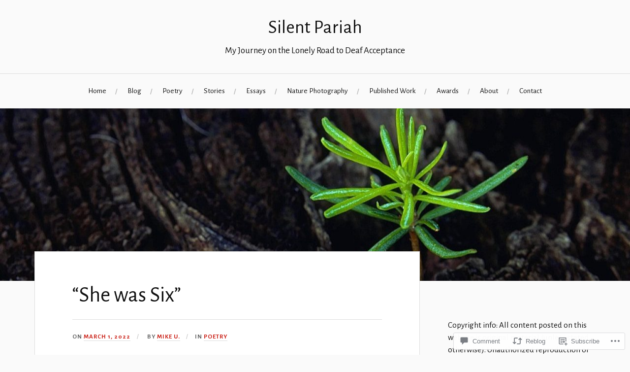

--- FILE ---
content_type: text/html; charset=UTF-8
request_url: https://silentpariah.com/2022/03/01/she-was-six/?replytocom=1552
body_size: 31988
content:
<!DOCTYPE html>
<html lang="en">
<head>
<meta charset="UTF-8">
<meta name="viewport" content="width=device-width, initial-scale=1">
<link rel="profile" href="http://gmpg.org/xfn/11">
<link rel="pingback" href="https://silentpariah.com/xmlrpc.php">

<title>&#8220;She was Six&#8221; &#8211; Silent Pariah</title>
<script type="text/javascript">
  WebFontConfig = {"google":{"families":["Alegreya+Sans:r:latin,latin-ext","Alegreya+Sans:r,i,b,bi:latin,latin-ext"]},"api_url":"https:\/\/fonts-api.wp.com\/css"};
  (function() {
    var wf = document.createElement('script');
    wf.src = '/wp-content/plugins/custom-fonts/js/webfont.js';
    wf.type = 'text/javascript';
    wf.async = 'true';
    var s = document.getElementsByTagName('script')[0];
    s.parentNode.insertBefore(wf, s);
	})();
</script><style id="jetpack-custom-fonts-css">.wf-active body{font-family:"Alegreya Sans",sans-serif}.wf-active code, .wf-active kbd, .wf-active pre, .wf-active samp{font-family:"Alegreya Sans",sans-serif}.wf-active .main-navigation ul > li + li:before{font-family:"Alegreya Sans",sans-serif}.wf-active .entry-meta > span{font-family:"Alegreya Sans",sans-serif}.wf-active .page-links{font-family:"Alegreya Sans",sans-serif}.wf-active .tagcloud a, .wf-active .tags-links a{font-family:"Alegreya Sans",sans-serif}.wf-active .post-navigation span{font-family:"Alegreya Sans",sans-serif}.wf-active .entry-content{font-family:"Alegreya Sans",sans-serif}.wf-active .entry-content .more-link{font-family:"Alegreya Sans",sans-serif}.wf-active .entry-content blockquote cite{font-family:"Alegreya Sans",sans-serif}.wf-active code, .wf-active kbd, .wf-active pre{font-family:"Alegreya Sans",sans-serif}.wf-active .gallery-caption, .wf-active .wp-caption-text{font-family:"Alegreya Sans",sans-serif}.wf-active .entry-content fieldset legend{font-family:"Alegreya Sans",sans-serif}.wf-active .entry-content label{font-family:"Alegreya Sans",sans-serif}.wf-active .entry-content input, .wf-active .entry-content textarea{font-family:"Alegreya Sans",sans-serif}.wf-active .comments-title span a{font-family:"Alegreya Sans",sans-serif}.wf-active .comment-metadata, .wf-active .comment-reply-link{font-family:"Alegreya Sans",sans-serif}.wf-active .comment-navigation a{font-family:"Alegreya Sans",sans-serif}.wf-active .comment-respond form label{font-family:"Alegreya Sans",sans-serif}.wf-active .comment-respond input[type="text"], .wf-active .comment-respond textarea{font-family:"Alegreya Sans",sans-serif}.wf-active .comment-respond input[type="submit"]{font-family:"Alegreya Sans",sans-serif}.wf-active .comment-list #cancel-comment-reply-link{font-family:"Alegreya Sans",sans-serif}.wf-active .search-field{font-family:"Alegreya Sans",sans-serif}.wf-active .posts-navigation span{font-family:"Alegreya Sans",sans-serif}.wf-active #infinite-handle span{font-family:"Alegreya Sans",sans-serif}.wf-active .widget{font-family:"Alegreya Sans",sans-serif}.wf-active .widget_authors a strong, .wf-active .widget_recent_comments .comment-author-link, .wf-active .widget_recent_comments .comment-author-link a{font-family:"Alegreya Sans",sans-serif}.wf-active .widget .search-field{font-family:"Alegreya Sans",sans-serif}.wf-active .widget_recent_entries a, .wf-active .widget_recent_entries a:focus, .wf-active .widget_recent_entries a:hover, .wf-active .widget_recent_entries a:visited{font-family:"Alegreya Sans",sans-serif}.wf-active .widget_rss li a{font-family:"Alegreya Sans",sans-serif}.wf-active .site-info{font-family:"Alegreya Sans",sans-serif}@media screen and (max-width: 1000px){.wf-active .mobile-search .search-field{font-family:"Alegreya Sans",sans-serif}}.wf-active h1, .wf-active h2, .wf-active h3, .wf-active h4, .wf-active h5, .wf-active h6{font-family:"Alegreya Sans",sans-serif;font-style:normal;font-weight:400}.wf-active .site-title{font-weight:400;font-style:normal}.wf-active .site-description{font-style:normal;font-weight:400}.wf-active .entry-title{font-weight:400;font-style:normal}.wf-active .post-navigation h4{font-weight:400;font-style:normal}.wf-active .entry-content h1, .wf-active .entry-content h2, .wf-active .entry-content h3, .wf-active .entry-content h4, .wf-active .entry-content h5{font-weight:400;font-style:normal}.wf-active .entry-content h6{font-weight:400;font-style:normal}.wf-active .entry-content h1{font-style:normal;font-weight:400}.wf-active .entry-content h2{font-style:normal;font-weight:400}.wf-active .entry-content h3{font-style:normal;font-weight:400}.wf-active .entry-content h4{font-style:normal;font-weight:400}.wf-active .entry-content h5{font-style:normal;font-weight:400}.wf-active .entry-content h6{font-family:"Alegreya Sans",sans-serif;font-weight:400;font-style:normal}.wf-active .entry-content th{font-weight:400;font-style:normal}.wf-active .comment-reply-title, .wf-active .comments-title{font-weight:400;font-style:normal}.wf-active .page-title{font-family:"Alegreya Sans",sans-serif;font-weight:400;font-style:normal}.wf-active .widget-title{font-family:"Alegreya Sans",sans-serif;font-weight:400;font-style:normal}@media screen and (max-width: 600px){.wf-active .site-title{font-style:normal;font-weight:400}}@media screen and (max-width: 600px){.wf-active .entry-title{font-style:normal;font-weight:400}}@media screen and (max-width: 500px){.wf-active .comment-reply-title, .wf-active .comments-title{font-style:normal;font-weight:400}}@media screen and (max-width: 500px){.wf-active .entry-title{font-style:normal;font-weight:400}}@media screen and (max-width: 500px){.wf-active .entry-content h1{font-style:normal;font-weight:400}}@media screen and (max-width: 500px){.wf-active .entry-content h2{font-style:normal;font-weight:400}}@media screen and (max-width: 500px){.wf-active .entry-content h3{font-style:normal;font-weight:400}}@media screen and (max-width: 500px){.wf-active .entry-content h4{font-style:normal;font-weight:400}}@media screen and (max-width: 500px){.wf-active .entry-content h5{font-style:normal;font-weight:400}}@media screen and (max-width: 440px){.wf-active .comment-reply-title, .wf-active .comments-title{font-style:normal;font-weight:400}}@media screen and (max-width: 440px){.wf-active .entry-title{font-style:normal;font-weight:400}}</style>
<meta name='robots' content='max-image-preview:large, noindex, follow' />

<!-- Async WordPress.com Remote Login -->
<script id="wpcom_remote_login_js">
var wpcom_remote_login_extra_auth = '';
function wpcom_remote_login_remove_dom_node_id( element_id ) {
	var dom_node = document.getElementById( element_id );
	if ( dom_node ) { dom_node.parentNode.removeChild( dom_node ); }
}
function wpcom_remote_login_remove_dom_node_classes( class_name ) {
	var dom_nodes = document.querySelectorAll( '.' + class_name );
	for ( var i = 0; i < dom_nodes.length; i++ ) {
		dom_nodes[ i ].parentNode.removeChild( dom_nodes[ i ] );
	}
}
function wpcom_remote_login_final_cleanup() {
	wpcom_remote_login_remove_dom_node_classes( "wpcom_remote_login_msg" );
	wpcom_remote_login_remove_dom_node_id( "wpcom_remote_login_key" );
	wpcom_remote_login_remove_dom_node_id( "wpcom_remote_login_validate" );
	wpcom_remote_login_remove_dom_node_id( "wpcom_remote_login_js" );
	wpcom_remote_login_remove_dom_node_id( "wpcom_request_access_iframe" );
	wpcom_remote_login_remove_dom_node_id( "wpcom_request_access_styles" );
}

// Watch for messages back from the remote login
window.addEventListener( "message", function( e ) {
	if ( e.origin === "https://r-login.wordpress.com" ) {
		var data = {};
		try {
			data = JSON.parse( e.data );
		} catch( e ) {
			wpcom_remote_login_final_cleanup();
			return;
		}

		if ( data.msg === 'LOGIN' ) {
			// Clean up the login check iframe
			wpcom_remote_login_remove_dom_node_id( "wpcom_remote_login_key" );

			var id_regex = new RegExp( /^[0-9]+$/ );
			var token_regex = new RegExp( /^.*|.*|.*$/ );
			if (
				token_regex.test( data.token )
				&& id_regex.test( data.wpcomid )
			) {
				// We have everything we need to ask for a login
				var script = document.createElement( "script" );
				script.setAttribute( "id", "wpcom_remote_login_validate" );
				script.src = '/remote-login.php?wpcom_remote_login=validate'
					+ '&wpcomid=' + data.wpcomid
					+ '&token=' + encodeURIComponent( data.token )
					+ '&host=' + window.location.protocol
					+ '//' + window.location.hostname
					+ '&postid=1152'
					+ '&is_singular=1';
				document.body.appendChild( script );
			}

			return;
		}

		// Safari ITP, not logged in, so redirect
		if ( data.msg === 'LOGIN-REDIRECT' ) {
			window.location = 'https://wordpress.com/log-in?redirect_to=' + window.location.href;
			return;
		}

		// Safari ITP, storage access failed, remove the request
		if ( data.msg === 'LOGIN-REMOVE' ) {
			var css_zap = 'html { -webkit-transition: margin-top 1s; transition: margin-top 1s; } /* 9001 */ html { margin-top: 0 !important; } * html body { margin-top: 0 !important; } @media screen and ( max-width: 782px ) { html { margin-top: 0 !important; } * html body { margin-top: 0 !important; } }';
			var style_zap = document.createElement( 'style' );
			style_zap.type = 'text/css';
			style_zap.appendChild( document.createTextNode( css_zap ) );
			document.body.appendChild( style_zap );

			var e = document.getElementById( 'wpcom_request_access_iframe' );
			e.parentNode.removeChild( e );

			document.cookie = 'wordpress_com_login_access=denied; path=/; max-age=31536000';

			return;
		}

		// Safari ITP
		if ( data.msg === 'REQUEST_ACCESS' ) {
			console.log( 'request access: safari' );

			// Check ITP iframe enable/disable knob
			if ( wpcom_remote_login_extra_auth !== 'safari_itp_iframe' ) {
				return;
			}

			// If we are in a "private window" there is no ITP.
			var private_window = false;
			try {
				var opendb = window.openDatabase( null, null, null, null );
			} catch( e ) {
				private_window = true;
			}

			if ( private_window ) {
				console.log( 'private window' );
				return;
			}

			var iframe = document.createElement( 'iframe' );
			iframe.id = 'wpcom_request_access_iframe';
			iframe.setAttribute( 'scrolling', 'no' );
			iframe.setAttribute( 'sandbox', 'allow-storage-access-by-user-activation allow-scripts allow-same-origin allow-top-navigation-by-user-activation' );
			iframe.src = 'https://r-login.wordpress.com/remote-login.php?wpcom_remote_login=request_access&origin=' + encodeURIComponent( data.origin ) + '&wpcomid=' + encodeURIComponent( data.wpcomid );

			var css = 'html { -webkit-transition: margin-top 1s; transition: margin-top 1s; } /* 9001 */ html { margin-top: 46px !important; } * html body { margin-top: 46px !important; } @media screen and ( max-width: 660px ) { html { margin-top: 71px !important; } * html body { margin-top: 71px !important; } #wpcom_request_access_iframe { display: block; height: 71px !important; } } #wpcom_request_access_iframe { border: 0px; height: 46px; position: fixed; top: 0; left: 0; width: 100%; min-width: 100%; z-index: 99999; background: #23282d; } ';

			var style = document.createElement( 'style' );
			style.type = 'text/css';
			style.id = 'wpcom_request_access_styles';
			style.appendChild( document.createTextNode( css ) );
			document.body.appendChild( style );

			document.body.appendChild( iframe );
		}

		if ( data.msg === 'DONE' ) {
			wpcom_remote_login_final_cleanup();
		}
	}
}, false );

// Inject the remote login iframe after the page has had a chance to load
// more critical resources
window.addEventListener( "DOMContentLoaded", function( e ) {
	var iframe = document.createElement( "iframe" );
	iframe.style.display = "none";
	iframe.setAttribute( "scrolling", "no" );
	iframe.setAttribute( "id", "wpcom_remote_login_key" );
	iframe.src = "https://r-login.wordpress.com/remote-login.php"
		+ "?wpcom_remote_login=key"
		+ "&origin=aHR0cHM6Ly9zaWxlbnRwYXJpYWguY29t"
		+ "&wpcomid=195218175"
		+ "&time=" + Math.floor( Date.now() / 1000 );
	document.body.appendChild( iframe );
}, false );
</script>
<link rel='dns-prefetch' href='//s0.wp.com' />
<link rel='dns-prefetch' href='//widgets.wp.com' />
<link rel='dns-prefetch' href='//wordpress.com' />
<link rel='dns-prefetch' href='//fonts-api.wp.com' />
<link rel="alternate" type="application/rss+xml" title="Silent Pariah &raquo; Feed" href="https://silentpariah.com/feed/" />
<link rel="alternate" type="application/rss+xml" title="Silent Pariah &raquo; Comments Feed" href="https://silentpariah.com/comments/feed/" />
<link rel="alternate" type="application/rss+xml" title="Silent Pariah &raquo; &#8220;She was Six&#8221; Comments Feed" href="https://silentpariah.com/2022/03/01/she-was-six/feed/" />
	<script type="text/javascript">
		/* <![CDATA[ */
		function addLoadEvent(func) {
			var oldonload = window.onload;
			if (typeof window.onload != 'function') {
				window.onload = func;
			} else {
				window.onload = function () {
					oldonload();
					func();
				}
			}
		}
		/* ]]> */
	</script>
	<link crossorigin='anonymous' rel='stylesheet' id='all-css-0-1' href='/_static/??-eJxtzEkKgDAQRNELGZs4EDfiWUJsxMzYHby+RARB3BQ8KD6cWZgUGSNDKCL7su2RwCJnbdxjCCnVWYtHggO9ZlxFTsQftYaogf+k3x2+4Vv1voRZqrHvpkHJwV5glDTa&cssminify=yes' type='text/css' media='all' />
<style id='wp-emoji-styles-inline-css'>

	img.wp-smiley, img.emoji {
		display: inline !important;
		border: none !important;
		box-shadow: none !important;
		height: 1em !important;
		width: 1em !important;
		margin: 0 0.07em !important;
		vertical-align: -0.1em !important;
		background: none !important;
		padding: 0 !important;
	}
/*# sourceURL=wp-emoji-styles-inline-css */
</style>
<link crossorigin='anonymous' rel='stylesheet' id='all-css-2-1' href='/wp-content/plugins/gutenberg-core/v22.2.0/build/styles/block-library/style.css?m=1764855221i&cssminify=yes' type='text/css' media='all' />
<style id='wp-block-library-inline-css'>
.has-text-align-justify {
	text-align:justify;
}
.has-text-align-justify{text-align:justify;}

/*# sourceURL=wp-block-library-inline-css */
</style><style id='wp-block-paragraph-inline-css'>
.is-small-text{font-size:.875em}.is-regular-text{font-size:1em}.is-large-text{font-size:2.25em}.is-larger-text{font-size:3em}.has-drop-cap:not(:focus):first-letter{float:left;font-size:8.4em;font-style:normal;font-weight:100;line-height:.68;margin:.05em .1em 0 0;text-transform:uppercase}body.rtl .has-drop-cap:not(:focus):first-letter{float:none;margin-left:.1em}p.has-drop-cap.has-background{overflow:hidden}:root :where(p.has-background){padding:1.25em 2.375em}:where(p.has-text-color:not(.has-link-color)) a{color:inherit}p.has-text-align-left[style*="writing-mode:vertical-lr"],p.has-text-align-right[style*="writing-mode:vertical-rl"]{rotate:180deg}
/*# sourceURL=/wp-content/plugins/gutenberg-core/v22.2.0/build/styles/block-library/paragraph/style.css */
</style>
<style id='wp-block-archives-inline-css'>
.wp-block-archives{box-sizing:border-box}.wp-block-archives-dropdown label{display:block}
/*# sourceURL=/wp-content/plugins/gutenberg-core/v22.2.0/build/styles/block-library/archives/style.css */
</style>
<style id='global-styles-inline-css'>
:root{--wp--preset--aspect-ratio--square: 1;--wp--preset--aspect-ratio--4-3: 4/3;--wp--preset--aspect-ratio--3-4: 3/4;--wp--preset--aspect-ratio--3-2: 3/2;--wp--preset--aspect-ratio--2-3: 2/3;--wp--preset--aspect-ratio--16-9: 16/9;--wp--preset--aspect-ratio--9-16: 9/16;--wp--preset--color--black: #000000;--wp--preset--color--cyan-bluish-gray: #abb8c3;--wp--preset--color--white: #ffffff;--wp--preset--color--pale-pink: #f78da7;--wp--preset--color--vivid-red: #cf2e2e;--wp--preset--color--luminous-vivid-orange: #ff6900;--wp--preset--color--luminous-vivid-amber: #fcb900;--wp--preset--color--light-green-cyan: #7bdcb5;--wp--preset--color--vivid-green-cyan: #00d084;--wp--preset--color--pale-cyan-blue: #8ed1fc;--wp--preset--color--vivid-cyan-blue: #0693e3;--wp--preset--color--vivid-purple: #9b51e0;--wp--preset--gradient--vivid-cyan-blue-to-vivid-purple: linear-gradient(135deg,rgb(6,147,227) 0%,rgb(155,81,224) 100%);--wp--preset--gradient--light-green-cyan-to-vivid-green-cyan: linear-gradient(135deg,rgb(122,220,180) 0%,rgb(0,208,130) 100%);--wp--preset--gradient--luminous-vivid-amber-to-luminous-vivid-orange: linear-gradient(135deg,rgb(252,185,0) 0%,rgb(255,105,0) 100%);--wp--preset--gradient--luminous-vivid-orange-to-vivid-red: linear-gradient(135deg,rgb(255,105,0) 0%,rgb(207,46,46) 100%);--wp--preset--gradient--very-light-gray-to-cyan-bluish-gray: linear-gradient(135deg,rgb(238,238,238) 0%,rgb(169,184,195) 100%);--wp--preset--gradient--cool-to-warm-spectrum: linear-gradient(135deg,rgb(74,234,220) 0%,rgb(151,120,209) 20%,rgb(207,42,186) 40%,rgb(238,44,130) 60%,rgb(251,105,98) 80%,rgb(254,248,76) 100%);--wp--preset--gradient--blush-light-purple: linear-gradient(135deg,rgb(255,206,236) 0%,rgb(152,150,240) 100%);--wp--preset--gradient--blush-bordeaux: linear-gradient(135deg,rgb(254,205,165) 0%,rgb(254,45,45) 50%,rgb(107,0,62) 100%);--wp--preset--gradient--luminous-dusk: linear-gradient(135deg,rgb(255,203,112) 0%,rgb(199,81,192) 50%,rgb(65,88,208) 100%);--wp--preset--gradient--pale-ocean: linear-gradient(135deg,rgb(255,245,203) 0%,rgb(182,227,212) 50%,rgb(51,167,181) 100%);--wp--preset--gradient--electric-grass: linear-gradient(135deg,rgb(202,248,128) 0%,rgb(113,206,126) 100%);--wp--preset--gradient--midnight: linear-gradient(135deg,rgb(2,3,129) 0%,rgb(40,116,252) 100%);--wp--preset--font-size--small: 13px;--wp--preset--font-size--medium: 20px;--wp--preset--font-size--large: 36px;--wp--preset--font-size--x-large: 42px;--wp--preset--font-family--albert-sans: 'Albert Sans', sans-serif;--wp--preset--font-family--alegreya: Alegreya, serif;--wp--preset--font-family--arvo: Arvo, serif;--wp--preset--font-family--bodoni-moda: 'Bodoni Moda', serif;--wp--preset--font-family--bricolage-grotesque: 'Bricolage Grotesque', sans-serif;--wp--preset--font-family--cabin: Cabin, sans-serif;--wp--preset--font-family--chivo: Chivo, sans-serif;--wp--preset--font-family--commissioner: Commissioner, sans-serif;--wp--preset--font-family--cormorant: Cormorant, serif;--wp--preset--font-family--courier-prime: 'Courier Prime', monospace;--wp--preset--font-family--crimson-pro: 'Crimson Pro', serif;--wp--preset--font-family--dm-mono: 'DM Mono', monospace;--wp--preset--font-family--dm-sans: 'DM Sans', sans-serif;--wp--preset--font-family--dm-serif-display: 'DM Serif Display', serif;--wp--preset--font-family--domine: Domine, serif;--wp--preset--font-family--eb-garamond: 'EB Garamond', serif;--wp--preset--font-family--epilogue: Epilogue, sans-serif;--wp--preset--font-family--fahkwang: Fahkwang, sans-serif;--wp--preset--font-family--figtree: Figtree, sans-serif;--wp--preset--font-family--fira-sans: 'Fira Sans', sans-serif;--wp--preset--font-family--fjalla-one: 'Fjalla One', sans-serif;--wp--preset--font-family--fraunces: Fraunces, serif;--wp--preset--font-family--gabarito: Gabarito, system-ui;--wp--preset--font-family--ibm-plex-mono: 'IBM Plex Mono', monospace;--wp--preset--font-family--ibm-plex-sans: 'IBM Plex Sans', sans-serif;--wp--preset--font-family--ibarra-real-nova: 'Ibarra Real Nova', serif;--wp--preset--font-family--instrument-serif: 'Instrument Serif', serif;--wp--preset--font-family--inter: Inter, sans-serif;--wp--preset--font-family--josefin-sans: 'Josefin Sans', sans-serif;--wp--preset--font-family--jost: Jost, sans-serif;--wp--preset--font-family--libre-baskerville: 'Libre Baskerville', serif;--wp--preset--font-family--libre-franklin: 'Libre Franklin', sans-serif;--wp--preset--font-family--literata: Literata, serif;--wp--preset--font-family--lora: Lora, serif;--wp--preset--font-family--merriweather: Merriweather, serif;--wp--preset--font-family--montserrat: Montserrat, sans-serif;--wp--preset--font-family--newsreader: Newsreader, serif;--wp--preset--font-family--noto-sans-mono: 'Noto Sans Mono', sans-serif;--wp--preset--font-family--nunito: Nunito, sans-serif;--wp--preset--font-family--open-sans: 'Open Sans', sans-serif;--wp--preset--font-family--overpass: Overpass, sans-serif;--wp--preset--font-family--pt-serif: 'PT Serif', serif;--wp--preset--font-family--petrona: Petrona, serif;--wp--preset--font-family--piazzolla: Piazzolla, serif;--wp--preset--font-family--playfair-display: 'Playfair Display', serif;--wp--preset--font-family--plus-jakarta-sans: 'Plus Jakarta Sans', sans-serif;--wp--preset--font-family--poppins: Poppins, sans-serif;--wp--preset--font-family--raleway: Raleway, sans-serif;--wp--preset--font-family--roboto: Roboto, sans-serif;--wp--preset--font-family--roboto-slab: 'Roboto Slab', serif;--wp--preset--font-family--rubik: Rubik, sans-serif;--wp--preset--font-family--rufina: Rufina, serif;--wp--preset--font-family--sora: Sora, sans-serif;--wp--preset--font-family--source-sans-3: 'Source Sans 3', sans-serif;--wp--preset--font-family--source-serif-4: 'Source Serif 4', serif;--wp--preset--font-family--space-mono: 'Space Mono', monospace;--wp--preset--font-family--syne: Syne, sans-serif;--wp--preset--font-family--texturina: Texturina, serif;--wp--preset--font-family--urbanist: Urbanist, sans-serif;--wp--preset--font-family--work-sans: 'Work Sans', sans-serif;--wp--preset--spacing--20: 0.44rem;--wp--preset--spacing--30: 0.67rem;--wp--preset--spacing--40: 1rem;--wp--preset--spacing--50: 1.5rem;--wp--preset--spacing--60: 2.25rem;--wp--preset--spacing--70: 3.38rem;--wp--preset--spacing--80: 5.06rem;--wp--preset--shadow--natural: 6px 6px 9px rgba(0, 0, 0, 0.2);--wp--preset--shadow--deep: 12px 12px 50px rgba(0, 0, 0, 0.4);--wp--preset--shadow--sharp: 6px 6px 0px rgba(0, 0, 0, 0.2);--wp--preset--shadow--outlined: 6px 6px 0px -3px rgb(255, 255, 255), 6px 6px rgb(0, 0, 0);--wp--preset--shadow--crisp: 6px 6px 0px rgb(0, 0, 0);}:where(.is-layout-flex){gap: 0.5em;}:where(.is-layout-grid){gap: 0.5em;}body .is-layout-flex{display: flex;}.is-layout-flex{flex-wrap: wrap;align-items: center;}.is-layout-flex > :is(*, div){margin: 0;}body .is-layout-grid{display: grid;}.is-layout-grid > :is(*, div){margin: 0;}:where(.wp-block-columns.is-layout-flex){gap: 2em;}:where(.wp-block-columns.is-layout-grid){gap: 2em;}:where(.wp-block-post-template.is-layout-flex){gap: 1.25em;}:where(.wp-block-post-template.is-layout-grid){gap: 1.25em;}.has-black-color{color: var(--wp--preset--color--black) !important;}.has-cyan-bluish-gray-color{color: var(--wp--preset--color--cyan-bluish-gray) !important;}.has-white-color{color: var(--wp--preset--color--white) !important;}.has-pale-pink-color{color: var(--wp--preset--color--pale-pink) !important;}.has-vivid-red-color{color: var(--wp--preset--color--vivid-red) !important;}.has-luminous-vivid-orange-color{color: var(--wp--preset--color--luminous-vivid-orange) !important;}.has-luminous-vivid-amber-color{color: var(--wp--preset--color--luminous-vivid-amber) !important;}.has-light-green-cyan-color{color: var(--wp--preset--color--light-green-cyan) !important;}.has-vivid-green-cyan-color{color: var(--wp--preset--color--vivid-green-cyan) !important;}.has-pale-cyan-blue-color{color: var(--wp--preset--color--pale-cyan-blue) !important;}.has-vivid-cyan-blue-color{color: var(--wp--preset--color--vivid-cyan-blue) !important;}.has-vivid-purple-color{color: var(--wp--preset--color--vivid-purple) !important;}.has-black-background-color{background-color: var(--wp--preset--color--black) !important;}.has-cyan-bluish-gray-background-color{background-color: var(--wp--preset--color--cyan-bluish-gray) !important;}.has-white-background-color{background-color: var(--wp--preset--color--white) !important;}.has-pale-pink-background-color{background-color: var(--wp--preset--color--pale-pink) !important;}.has-vivid-red-background-color{background-color: var(--wp--preset--color--vivid-red) !important;}.has-luminous-vivid-orange-background-color{background-color: var(--wp--preset--color--luminous-vivid-orange) !important;}.has-luminous-vivid-amber-background-color{background-color: var(--wp--preset--color--luminous-vivid-amber) !important;}.has-light-green-cyan-background-color{background-color: var(--wp--preset--color--light-green-cyan) !important;}.has-vivid-green-cyan-background-color{background-color: var(--wp--preset--color--vivid-green-cyan) !important;}.has-pale-cyan-blue-background-color{background-color: var(--wp--preset--color--pale-cyan-blue) !important;}.has-vivid-cyan-blue-background-color{background-color: var(--wp--preset--color--vivid-cyan-blue) !important;}.has-vivid-purple-background-color{background-color: var(--wp--preset--color--vivid-purple) !important;}.has-black-border-color{border-color: var(--wp--preset--color--black) !important;}.has-cyan-bluish-gray-border-color{border-color: var(--wp--preset--color--cyan-bluish-gray) !important;}.has-white-border-color{border-color: var(--wp--preset--color--white) !important;}.has-pale-pink-border-color{border-color: var(--wp--preset--color--pale-pink) !important;}.has-vivid-red-border-color{border-color: var(--wp--preset--color--vivid-red) !important;}.has-luminous-vivid-orange-border-color{border-color: var(--wp--preset--color--luminous-vivid-orange) !important;}.has-luminous-vivid-amber-border-color{border-color: var(--wp--preset--color--luminous-vivid-amber) !important;}.has-light-green-cyan-border-color{border-color: var(--wp--preset--color--light-green-cyan) !important;}.has-vivid-green-cyan-border-color{border-color: var(--wp--preset--color--vivid-green-cyan) !important;}.has-pale-cyan-blue-border-color{border-color: var(--wp--preset--color--pale-cyan-blue) !important;}.has-vivid-cyan-blue-border-color{border-color: var(--wp--preset--color--vivid-cyan-blue) !important;}.has-vivid-purple-border-color{border-color: var(--wp--preset--color--vivid-purple) !important;}.has-vivid-cyan-blue-to-vivid-purple-gradient-background{background: var(--wp--preset--gradient--vivid-cyan-blue-to-vivid-purple) !important;}.has-light-green-cyan-to-vivid-green-cyan-gradient-background{background: var(--wp--preset--gradient--light-green-cyan-to-vivid-green-cyan) !important;}.has-luminous-vivid-amber-to-luminous-vivid-orange-gradient-background{background: var(--wp--preset--gradient--luminous-vivid-amber-to-luminous-vivid-orange) !important;}.has-luminous-vivid-orange-to-vivid-red-gradient-background{background: var(--wp--preset--gradient--luminous-vivid-orange-to-vivid-red) !important;}.has-very-light-gray-to-cyan-bluish-gray-gradient-background{background: var(--wp--preset--gradient--very-light-gray-to-cyan-bluish-gray) !important;}.has-cool-to-warm-spectrum-gradient-background{background: var(--wp--preset--gradient--cool-to-warm-spectrum) !important;}.has-blush-light-purple-gradient-background{background: var(--wp--preset--gradient--blush-light-purple) !important;}.has-blush-bordeaux-gradient-background{background: var(--wp--preset--gradient--blush-bordeaux) !important;}.has-luminous-dusk-gradient-background{background: var(--wp--preset--gradient--luminous-dusk) !important;}.has-pale-ocean-gradient-background{background: var(--wp--preset--gradient--pale-ocean) !important;}.has-electric-grass-gradient-background{background: var(--wp--preset--gradient--electric-grass) !important;}.has-midnight-gradient-background{background: var(--wp--preset--gradient--midnight) !important;}.has-small-font-size{font-size: var(--wp--preset--font-size--small) !important;}.has-medium-font-size{font-size: var(--wp--preset--font-size--medium) !important;}.has-large-font-size{font-size: var(--wp--preset--font-size--large) !important;}.has-x-large-font-size{font-size: var(--wp--preset--font-size--x-large) !important;}.has-albert-sans-font-family{font-family: var(--wp--preset--font-family--albert-sans) !important;}.has-alegreya-font-family{font-family: var(--wp--preset--font-family--alegreya) !important;}.has-arvo-font-family{font-family: var(--wp--preset--font-family--arvo) !important;}.has-bodoni-moda-font-family{font-family: var(--wp--preset--font-family--bodoni-moda) !important;}.has-bricolage-grotesque-font-family{font-family: var(--wp--preset--font-family--bricolage-grotesque) !important;}.has-cabin-font-family{font-family: var(--wp--preset--font-family--cabin) !important;}.has-chivo-font-family{font-family: var(--wp--preset--font-family--chivo) !important;}.has-commissioner-font-family{font-family: var(--wp--preset--font-family--commissioner) !important;}.has-cormorant-font-family{font-family: var(--wp--preset--font-family--cormorant) !important;}.has-courier-prime-font-family{font-family: var(--wp--preset--font-family--courier-prime) !important;}.has-crimson-pro-font-family{font-family: var(--wp--preset--font-family--crimson-pro) !important;}.has-dm-mono-font-family{font-family: var(--wp--preset--font-family--dm-mono) !important;}.has-dm-sans-font-family{font-family: var(--wp--preset--font-family--dm-sans) !important;}.has-dm-serif-display-font-family{font-family: var(--wp--preset--font-family--dm-serif-display) !important;}.has-domine-font-family{font-family: var(--wp--preset--font-family--domine) !important;}.has-eb-garamond-font-family{font-family: var(--wp--preset--font-family--eb-garamond) !important;}.has-epilogue-font-family{font-family: var(--wp--preset--font-family--epilogue) !important;}.has-fahkwang-font-family{font-family: var(--wp--preset--font-family--fahkwang) !important;}.has-figtree-font-family{font-family: var(--wp--preset--font-family--figtree) !important;}.has-fira-sans-font-family{font-family: var(--wp--preset--font-family--fira-sans) !important;}.has-fjalla-one-font-family{font-family: var(--wp--preset--font-family--fjalla-one) !important;}.has-fraunces-font-family{font-family: var(--wp--preset--font-family--fraunces) !important;}.has-gabarito-font-family{font-family: var(--wp--preset--font-family--gabarito) !important;}.has-ibm-plex-mono-font-family{font-family: var(--wp--preset--font-family--ibm-plex-mono) !important;}.has-ibm-plex-sans-font-family{font-family: var(--wp--preset--font-family--ibm-plex-sans) !important;}.has-ibarra-real-nova-font-family{font-family: var(--wp--preset--font-family--ibarra-real-nova) !important;}.has-instrument-serif-font-family{font-family: var(--wp--preset--font-family--instrument-serif) !important;}.has-inter-font-family{font-family: var(--wp--preset--font-family--inter) !important;}.has-josefin-sans-font-family{font-family: var(--wp--preset--font-family--josefin-sans) !important;}.has-jost-font-family{font-family: var(--wp--preset--font-family--jost) !important;}.has-libre-baskerville-font-family{font-family: var(--wp--preset--font-family--libre-baskerville) !important;}.has-libre-franklin-font-family{font-family: var(--wp--preset--font-family--libre-franklin) !important;}.has-literata-font-family{font-family: var(--wp--preset--font-family--literata) !important;}.has-lora-font-family{font-family: var(--wp--preset--font-family--lora) !important;}.has-merriweather-font-family{font-family: var(--wp--preset--font-family--merriweather) !important;}.has-montserrat-font-family{font-family: var(--wp--preset--font-family--montserrat) !important;}.has-newsreader-font-family{font-family: var(--wp--preset--font-family--newsreader) !important;}.has-noto-sans-mono-font-family{font-family: var(--wp--preset--font-family--noto-sans-mono) !important;}.has-nunito-font-family{font-family: var(--wp--preset--font-family--nunito) !important;}.has-open-sans-font-family{font-family: var(--wp--preset--font-family--open-sans) !important;}.has-overpass-font-family{font-family: var(--wp--preset--font-family--overpass) !important;}.has-pt-serif-font-family{font-family: var(--wp--preset--font-family--pt-serif) !important;}.has-petrona-font-family{font-family: var(--wp--preset--font-family--petrona) !important;}.has-piazzolla-font-family{font-family: var(--wp--preset--font-family--piazzolla) !important;}.has-playfair-display-font-family{font-family: var(--wp--preset--font-family--playfair-display) !important;}.has-plus-jakarta-sans-font-family{font-family: var(--wp--preset--font-family--plus-jakarta-sans) !important;}.has-poppins-font-family{font-family: var(--wp--preset--font-family--poppins) !important;}.has-raleway-font-family{font-family: var(--wp--preset--font-family--raleway) !important;}.has-roboto-font-family{font-family: var(--wp--preset--font-family--roboto) !important;}.has-roboto-slab-font-family{font-family: var(--wp--preset--font-family--roboto-slab) !important;}.has-rubik-font-family{font-family: var(--wp--preset--font-family--rubik) !important;}.has-rufina-font-family{font-family: var(--wp--preset--font-family--rufina) !important;}.has-sora-font-family{font-family: var(--wp--preset--font-family--sora) !important;}.has-source-sans-3-font-family{font-family: var(--wp--preset--font-family--source-sans-3) !important;}.has-source-serif-4-font-family{font-family: var(--wp--preset--font-family--source-serif-4) !important;}.has-space-mono-font-family{font-family: var(--wp--preset--font-family--space-mono) !important;}.has-syne-font-family{font-family: var(--wp--preset--font-family--syne) !important;}.has-texturina-font-family{font-family: var(--wp--preset--font-family--texturina) !important;}.has-urbanist-font-family{font-family: var(--wp--preset--font-family--urbanist) !important;}.has-work-sans-font-family{font-family: var(--wp--preset--font-family--work-sans) !important;}
/*# sourceURL=global-styles-inline-css */
</style>

<style id='classic-theme-styles-inline-css'>
/*! This file is auto-generated */
.wp-block-button__link{color:#fff;background-color:#32373c;border-radius:9999px;box-shadow:none;text-decoration:none;padding:calc(.667em + 2px) calc(1.333em + 2px);font-size:1.125em}.wp-block-file__button{background:#32373c;color:#fff;text-decoration:none}
/*# sourceURL=/wp-includes/css/classic-themes.min.css */
</style>
<link crossorigin='anonymous' rel='stylesheet' id='all-css-4-1' href='/_static/??-eJx9jl0KAjEMhC9kNrsi6ot4FGm7QatNW5p0xdvbRfxBwZdAZuabBK8ZXIpKUTGHevRR0CUbkrsILrth2w0gnnMgKDR1Kxy96CsBordAnRNZ4EcRV3h3FWo6Z6Nzgmn0hgJxi/3DrrkxYG0uJAJtsq8Memqg/OPOpNm4CzTpUfEwkFOKT/MwURxTQVM1sVH17gdDKQ5t9WHEiYptp5s4/yzf+/zMnnfDZt33y83Qb893kB9+HA==&cssminify=yes' type='text/css' media='all' />
<link rel='stylesheet' id='verbum-gutenberg-css-css' href='https://widgets.wp.com/verbum-block-editor/block-editor.css?ver=1738686361' media='all' />
<link crossorigin='anonymous' rel='stylesheet' id='all-css-6-1' href='/_static/??/wp-content/mu-plugins/comment-likes/css/comment-likes.css,/i/noticons/noticons.css,/wp-content/themes/pub/lovecraft/style.css?m=1758759644j&cssminify=yes' type='text/css' media='all' />
<link rel='stylesheet' id='lovecraft-fonts-css' href='https://fonts-api.wp.com/css?family=Playfair+Display%3A400%2C700%2C400italic%7CLato%3A400%2C400italic%2C700%2C700italic%2C900%2C900italic&#038;subset=latin%2Clatin-ext&#038;ver=6.9-RC2-61304' media='all' />
<link crossorigin='anonymous' rel='stylesheet' id='all-css-8-1' href='/_static/??-eJx9jsEKwjAQRH/IuFQr9SJ+iqTLNqYm2ZDdWvx7U/AQULzNg3nDwJoNclJKCnExOSzOJ4GZNFt8fBgic4KbTwiOEhVfDfkd9yiyg2ZU7xRJIC8jBH4SFjspbEuir0BmzcjxS2qeFBoDuxod1FaD/yRHbAKjVV9/t2CmYH3Z1Gu8dMPpeDj3Q9fPb9ImYnQ=&cssminify=yes' type='text/css' media='all' />
<link crossorigin='anonymous' rel='stylesheet' id='print-css-9-1' href='/wp-content/mu-plugins/global-print/global-print.css?m=1465851035i&cssminify=yes' type='text/css' media='print' />
<style id='jetpack-global-styles-frontend-style-inline-css'>
:root { --font-headings: unset; --font-base: unset; --font-headings-default: -apple-system,BlinkMacSystemFont,"Segoe UI",Roboto,Oxygen-Sans,Ubuntu,Cantarell,"Helvetica Neue",sans-serif; --font-base-default: -apple-system,BlinkMacSystemFont,"Segoe UI",Roboto,Oxygen-Sans,Ubuntu,Cantarell,"Helvetica Neue",sans-serif;}
/*# sourceURL=jetpack-global-styles-frontend-style-inline-css */
</style>
<link crossorigin='anonymous' rel='stylesheet' id='all-css-12-1' href='/_static/??-eJyNjcEKwjAQRH/IuFRT6kX8FNkmS5K6yQY3Qfx7bfEiXrwM82B4A49qnJRGpUHupnIPqSgs1Cq624chi6zhO5OCRryTR++fW00l7J3qDv43XVNxoOISsmEJol/wY2uR8vs3WggsM/I6uOTzMI3Hw8lOg11eUT1JKA==&cssminify=yes' type='text/css' media='all' />
<script type="text/javascript" id="jetpack_related-posts-js-extra">
/* <![CDATA[ */
var related_posts_js_options = {"post_heading":"h4"};
//# sourceURL=jetpack_related-posts-js-extra
/* ]]> */
</script>
<script type="text/javascript" id="wpcom-actionbar-placeholder-js-extra">
/* <![CDATA[ */
var actionbardata = {"siteID":"195218175","postID":"1152","siteURL":"https://silentpariah.com","xhrURL":"https://silentpariah.com/wp-admin/admin-ajax.php","nonce":"783c986058","isLoggedIn":"","statusMessage":"","subsEmailDefault":"instantly","proxyScriptUrl":"https://s0.wp.com/wp-content/js/wpcom-proxy-request.js?m=1513050504i&amp;ver=20211021","shortlink":"https://wp.me/pdd7af-iA","i18n":{"followedText":"New posts from this site will now appear in your \u003Ca href=\"https://wordpress.com/reader\"\u003EReader\u003C/a\u003E","foldBar":"Collapse this bar","unfoldBar":"Expand this bar","shortLinkCopied":"Shortlink copied to clipboard."}};
//# sourceURL=wpcom-actionbar-placeholder-js-extra
/* ]]> */
</script>
<script type="text/javascript" id="jetpack-mu-wpcom-settings-js-before">
/* <![CDATA[ */
var JETPACK_MU_WPCOM_SETTINGS = {"assetsUrl":"https://s0.wp.com/wp-content/mu-plugins/jetpack-mu-wpcom-plugin/moon/jetpack_vendor/automattic/jetpack-mu-wpcom/src/build/"};
//# sourceURL=jetpack-mu-wpcom-settings-js-before
/* ]]> */
</script>
<script crossorigin='anonymous' type='text/javascript'  src='/_static/??/wp-content/mu-plugins/jetpack-plugin/moon/_inc/build/related-posts/related-posts.min.js,/wp-content/js/rlt-proxy.js?m=1755006225j'></script>
<script type="text/javascript" id="rlt-proxy-js-after">
/* <![CDATA[ */
	rltInitialize( {"token":null,"iframeOrigins":["https:\/\/widgets.wp.com"]} );
//# sourceURL=rlt-proxy-js-after
/* ]]> */
</script>
<link rel="EditURI" type="application/rsd+xml" title="RSD" href="https://silentpariah.wordpress.com/xmlrpc.php?rsd" />
<meta name="generator" content="WordPress.com" />
<link rel="canonical" href="https://silentpariah.com/2022/03/01/she-was-six/" />
<link rel='shortlink' href='https://wp.me/pdd7af-iA' />
<link rel="alternate" type="application/json+oembed" href="https://public-api.wordpress.com/oembed/?format=json&amp;url=https%3A%2F%2Fsilentpariah.com%2F2022%2F03%2F01%2Fshe-was-six%2F&amp;for=wpcom-auto-discovery" /><link rel="alternate" type="application/xml+oembed" href="https://public-api.wordpress.com/oembed/?format=xml&amp;url=https%3A%2F%2Fsilentpariah.com%2F2022%2F03%2F01%2Fshe-was-six%2F&amp;for=wpcom-auto-discovery" />
<!-- Jetpack Open Graph Tags -->
<meta property="og:type" content="article" />
<meta property="og:title" content="&#8220;She was Six&#8221;" />
<meta property="og:url" content="https://silentpariah.com/2022/03/01/she-was-six/" />
<meta property="og:description" content="“She was Six”(c) 2022 by Michael L. Utley she was sixand on the wrong sideof a tyrant&#8217;s bomb sightsher small broken bodyno match forthe shells and the hellthat befellher countrycityneighborho…" />
<meta property="article:published_time" content="2022-03-02T01:14:09+00:00" />
<meta property="article:modified_time" content="2023-08-13T14:34:38+00:00" />
<meta property="og:site_name" content="Silent Pariah" />
<meta property="og:image" content="https://s0.wp.com/i/blank.jpg?m=1383295312i" />
<meta property="og:image:width" content="200" />
<meta property="og:image:height" content="200" />
<meta property="og:image:alt" content="" />
<meta property="og:locale" content="en_US" />
<meta property="article:publisher" content="https://www.facebook.com/WordPresscom" />
<meta name="twitter:text:title" content="&#8220;She was Six&#8221;" />
<meta name="twitter:card" content="summary" />

<!-- End Jetpack Open Graph Tags -->
<link rel="shortcut icon" type="image/x-icon" href="https://s0.wp.com/i/favicon.ico?m=1713425267i" sizes="16x16 24x24 32x32 48x48" />
<link rel="icon" type="image/x-icon" href="https://s0.wp.com/i/favicon.ico?m=1713425267i" sizes="16x16 24x24 32x32 48x48" />
<link rel="apple-touch-icon" href="https://s0.wp.com/i/webclip.png?m=1713868326i" />
<link rel="search" type="application/opensearchdescription+xml" href="https://silentpariah.com/osd.xml" title="Silent Pariah" />
<link rel="search" type="application/opensearchdescription+xml" href="https://s1.wp.com/opensearch.xml" title="WordPress.com" />
<meta name="description" content="“She was Six”(c) 2022 by Michael L. Utley she was sixand on the wrong sideof a tyrant&#039;s bomb sightsher small broken bodyno match forthe shells and the hellthat befellher countrycityneighborhoodblockhomeher blood the priceof freedomshe was six she was sixand on the wrong cornerof the wrong intersectionat the wrong timeas gang-bangersthrew leadand fledas she bledjust a&hellip;" />
</head>

<body class="wp-singular post-template-default single single-post postid-1152 single-format-standard wp-embed-responsive wp-theme-publovecraft customizer-styles-applied jetpack-reblog-enabled">
<div id="page" class="hfeed site">
	<a class="skip-link screen-reader-text" href="#content">Skip to content</a>

	<header id="masthead" class="site-header" role="banner">
		<div class="site-branding">
							<a href="https://silentpariah.com/" class="site-logo-link" rel="home" itemprop="url"></a>						<h1 class="site-title"><a href="https://silentpariah.com/" rel="home">Silent Pariah</a></h1>
			<p class="site-description">My Journey on the Lonely Road to Deaf Acceptance</p>
		</div><!-- .site-branding -->

		<div class="toggles clear">
			<button class="menu-toggle toggle" aria-controls="primary-menu" aria-expanded="false">
				<div class="bar"></div>
				<div class="bar"></div>
				<div class="bar"></div>
				<span class="screen-reader-text">Menu</span>
			</button><!-- .menu-toggle -->
			<button class="search-toggle toggle">
				<div class="genericon genericon-search" aria-expanded="false">
					<span class="screen-reader-text">Search</span>
				</div><!-- .genericon-search -->
			</button><!-- .search-toggle -->
		</div><!-- .toggles -->

		<nav id="site-navigation" class="main-navigation" role="navigation">
			<div class="menu-primary-container"><ul id="primary-menu" class="menu"><li id="menu-item-11" class="menu-item menu-item-type-post_type menu-item-object-page menu-item-home menu-item-11"><a href="https://silentpariah.com/">Home</a></li>
<li id="menu-item-12" class="menu-item menu-item-type-post_type menu-item-object-page menu-item-12"><a href="https://silentpariah.com/blog/">Blog</a></li>
<li id="menu-item-282" class="menu-item menu-item-type-post_type menu-item-object-page menu-item-282"><a href="https://silentpariah.com/poetry/">Poetry</a></li>
<li id="menu-item-3523" class="menu-item menu-item-type-post_type menu-item-object-page menu-item-3523"><a href="https://silentpariah.com/stories/">Stories</a></li>
<li id="menu-item-672" class="menu-item menu-item-type-post_type menu-item-object-page menu-item-672"><a href="https://silentpariah.com/essays/">Essays</a></li>
<li id="menu-item-916" class="menu-item menu-item-type-post_type menu-item-object-page menu-item-916"><a href="https://silentpariah.com/nature-photography/">Nature Photography</a></li>
<li id="menu-item-1969" class="menu-item menu-item-type-post_type menu-item-object-page menu-item-1969"><a href="https://silentpariah.com/published-poetry/">Published Work</a></li>
<li id="menu-item-2362" class="menu-item menu-item-type-post_type menu-item-object-page menu-item-2362"><a href="https://silentpariah.com/awards/">Awards</a></li>
<li id="menu-item-160" class="menu-item menu-item-type-post_type menu-item-object-page menu-item-160"><a href="https://silentpariah.com/about/">About</a></li>
<li id="menu-item-576" class="menu-item menu-item-type-post_type menu-item-object-page menu-item-576"><a href="https://silentpariah.com/contact/">Contact</a></li>
</ul></div>		</nav><!-- #site-navigation -->

		<div class="mobile-search">
			<form role="search" method="get" class="search-form" action="https://silentpariah.com/">
	<label>
		<span class="screen-reader-text">Search for:</span>
		<input type="search" class="search-field" placeholder="Search …" value="" name="s" title="Search for:" />
	</label>
	<button type="submit" class="search-submit">
		<span class="genericon genericon-search">
			<span class="screen-reader-text">Search</span>
		</span>
	</button>
</form>		</div>
	</header><!-- #masthead -->

			<a class="header-image-wrapper" href="https://silentpariah.com/" rel="home">
			<div class="header-image bg-image" style="background-image: url(https://silentpariah.com/wp-content/uploads/2021/07/cropped-wallpaper-n21-1s-3.jpg)">
				<img src="https://silentpariah.com/wp-content/uploads/2021/07/cropped-wallpaper-n21-1s-3.jpg" width="1280" height="653" alt="">
			</div>
		</a>
	
	<div id="content" class="site-content">

	<div id="primary" class="content-area">
		<main id="main" class="site-main" role="main">

		
			
<article id="post-1152" class="post-1152 post type-post status-publish format-standard hentry category-poetry tag-children tag-creative-writing tag-gun-violence tag-immigration tag-poem tag-poetry tag-poverty tag-racism tag-religion tag-war">
	<div class="entry-wrapper">
		<header class="entry-header">
			<h1 class="entry-title">&#8220;She was Six&#8221;</h1>
							<div class="entry-meta">
					<span class="posted-on">On <a href="https://silentpariah.com/2022/03/01/she-was-six/" rel="bookmark"><time class="entry-date published" datetime="2022-03-01T18:14:09-07:00">March 1, 2022</time><time class="updated" datetime="2023-08-13T08:34:38-06:00">August 13, 2023</time></a></span><span class="byline"> By <span class="author vcard"><a class="url fn n" href="https://silentpariah.com/author/zontar99/">Mike U.</a></span></span><span class="cat-links">In <a href="https://silentpariah.com/category/poetry/" rel="category tag">Poetry</a></span>				</div><!-- .entry-meta -->
					</header><!-- .entry-header -->

		<div class="entry-content">
			
<p>“She was Six”<br>(c) 2022 by Michael L. Utley</p>



<p>she was six<br>and on the wrong side<br>of a tyrant&#8217;s bomb sights<br>her small broken body<br>no match for<br>the shells and the hell<br>that befell<br>her country<br>city<br>neighborhood<br>block<br>home<br>her blood the price<br>of freedom<br>she was six</p>



<p>she was six<br>and on the wrong corner<br>of the wrong intersection<br>at the wrong time<br>as gang-bangers<br>threw lead<br>and fled<br>as she bled<br>just a typical night<br>in a typical city<br>she was six</p>



<p>she was six<br>and in the wrong classroom<br>at the wrong school<br>as a true patriot<br>flexed his might<br>and exercised his 2A right<br>to murder school children<br>another day<br>in the USA<br>she was six</p>



<p>she was six<br>and the wrong color<br>at the wrong border<br>snatched from her parents<br>caged like an animal<br>lost in the system<br>as racist thugs<br>praise god and country<br>and build their wall<br>one sin at a time<br>she was six</p>



<p>she was six<br>and the wrong religion<br>in the wrong village<br>her captors didn&#8217;t care<br>she didn&#8217;t last long enough<br>to stain their conscience anyway<br>all in the name of god<br>she was six</p>



<p>she was six<br>and on the wrong side of town<br>hollow eyes and empty stomach<br>the manic cackle of inhumanity<br>the soundtrack of her life<br>bruised body and soul<br>this dark alleyway to hell<br>her only escape<br>she was six</p>



<p>we have lost our way</p>
<div id="jp-post-flair" class="sharedaddy sd-like-enabled sd-sharing-enabled"><div class="sharedaddy sd-sharing-enabled"><div class="robots-nocontent sd-block sd-social sd-social-icon-text sd-sharing"><h3 class="sd-title">Share this:</h3><div class="sd-content"><ul><li class="share-twitter"><a rel="nofollow noopener noreferrer"
				data-shared="sharing-twitter-1152"
				class="share-twitter sd-button share-icon"
				href="https://silentpariah.com/2022/03/01/she-was-six/?share=twitter"
				target="_blank"
				aria-labelledby="sharing-twitter-1152"
				>
				<span id="sharing-twitter-1152" hidden>Click to share on X (Opens in new window)</span>
				<span>X</span>
			</a></li><li class="share-facebook"><a rel="nofollow noopener noreferrer"
				data-shared="sharing-facebook-1152"
				class="share-facebook sd-button share-icon"
				href="https://silentpariah.com/2022/03/01/she-was-six/?share=facebook"
				target="_blank"
				aria-labelledby="sharing-facebook-1152"
				>
				<span id="sharing-facebook-1152" hidden>Click to share on Facebook (Opens in new window)</span>
				<span>Facebook</span>
			</a></li><li class="share-end"></li></ul></div></div></div><div class='sharedaddy sd-block sd-like jetpack-likes-widget-wrapper jetpack-likes-widget-unloaded' id='like-post-wrapper-195218175-1152-6961ae00ba8d9' data-src='//widgets.wp.com/likes/index.html?ver=20260110#blog_id=195218175&amp;post_id=1152&amp;origin=silentpariah.wordpress.com&amp;obj_id=195218175-1152-6961ae00ba8d9&amp;domain=silentpariah.com' data-name='like-post-frame-195218175-1152-6961ae00ba8d9' data-title='Like or Reblog'><div class='likes-widget-placeholder post-likes-widget-placeholder' style='height: 55px;'><span class='button'><span>Like</span></span> <span class='loading'>Loading...</span></div><span class='sd-text-color'></span><a class='sd-link-color'></a></div>
<div id='jp-relatedposts' class='jp-relatedposts' >
	<h3 class="jp-relatedposts-headline"><em>Related</em></h3>
</div></div>					</div><!-- .entry-content -->

		<footer class="entry-footer">
			<span class="tags-links"><a href="https://silentpariah.com/tag/children/" rel="tag">children</a><a href="https://silentpariah.com/tag/creative-writing/" rel="tag">creative writing</a><a href="https://silentpariah.com/tag/gun-violence/" rel="tag">gun violence</a><a href="https://silentpariah.com/tag/immigration/" rel="tag">immigration</a><a href="https://silentpariah.com/tag/poem/" rel="tag">poem</a><a href="https://silentpariah.com/tag/poetry/" rel="tag">Poetry</a><a href="https://silentpariah.com/tag/poverty/" rel="tag">poverty</a><a href="https://silentpariah.com/tag/racism/" rel="tag">racism</a><a href="https://silentpariah.com/tag/religion/" rel="tag">religion</a><a href="https://silentpariah.com/tag/war/" rel="tag">war</a></span>					</footer><!-- .entry-footer -->
	</div>
</article><!-- #post-## -->


			
	<nav class="navigation post-navigation" aria-label="Posts">
		<h2 class="screen-reader-text">Post navigation</h2>
		<div class="nav-links"><div class="nav-previous"><a href="https://silentpariah.com/2022/02/28/a-few-haiku-33/" rel="prev"><span class="meta-nav">Previous</span> <h4>&#8220;A Few Haiku&nbsp;(33)&#8221;</h4></a></div><div class="nav-next"><a href="https://silentpariah.com/2022/03/03/sandstone-cliff-tower/" rel="next"><span class="meta-nav">Next</span> <h4>&#8220;Sandstone Cliff &amp;&nbsp;Tower&#8221;</h4></a></div></div>
	</nav>
			
<div id="comments" class="comments-area">
	<div class="comments-wrapper">
		
					<h2 class="comments-title">
				40 thoughts on &ldquo;<span>&#8220;She was Six&#8221;</span>&rdquo;			</h2>

			
			<ol class="comment-list">
					<li id="comment-1550" class="comment byuser comment-author-graceofthesun even thread-even depth-1 parent">
		<article id="div-comment-1550" class="comment-body">
			<footer class="comment-meta">
				<div class="comment-author vcard">
					<img referrerpolicy="no-referrer" alt='GraceoftheSun&#039;s avatar' src='https://0.gravatar.com/avatar/6f788502d78b1f301698ff0a60885c8871ad6decff6e763bfaebe9608223a0a5?s=60&#038;d=identicon&#038;r=G' srcset='https://0.gravatar.com/avatar/6f788502d78b1f301698ff0a60885c8871ad6decff6e763bfaebe9608223a0a5?s=60&#038;d=identicon&#038;r=G 1x, https://0.gravatar.com/avatar/6f788502d78b1f301698ff0a60885c8871ad6decff6e763bfaebe9608223a0a5?s=90&#038;d=identicon&#038;r=G 1.5x, https://0.gravatar.com/avatar/6f788502d78b1f301698ff0a60885c8871ad6decff6e763bfaebe9608223a0a5?s=120&#038;d=identicon&#038;r=G 2x, https://0.gravatar.com/avatar/6f788502d78b1f301698ff0a60885c8871ad6decff6e763bfaebe9608223a0a5?s=180&#038;d=identicon&#038;r=G 3x, https://0.gravatar.com/avatar/6f788502d78b1f301698ff0a60885c8871ad6decff6e763bfaebe9608223a0a5?s=240&#038;d=identicon&#038;r=G 4x' class='avatar avatar-60' height='60' width='60' loading='lazy' decoding='async' />					<b class="fn"><a href="http://graceofthesun.wordpress.com" class="url" rel="ugc external nofollow">GraceoftheSun</a></b>				</div><!-- .comment-author -->

							</footer><!-- .comment-meta -->

			<div class="comment-content">
				<p>Powerful and impactful piece, Mike. Heart wrenching. Amazingly crafted.💕💕🙏💕💕</p>
<p id="comment-like-1550" data-liked=comment-not-liked class="comment-likes comment-not-liked"><a href="https://silentpariah.com/2022/03/01/she-was-six/?like_comment=1550&#038;_wpnonce=25ef12efa6" class="comment-like-link needs-login" rel="nofollow" data-blog="195218175"><span>Like</span></a><span id="comment-like-count-1550" class="comment-like-feedback">Liked by <a href="#" class="view-likers" data-like-count="1">1 person</a></span></p>
			</div><!-- .comment-content -->

			<div class="comment-metadata">
				<a href="https://silentpariah.com/2022/03/01/she-was-six/#comment-1550">
					<time datetime="2022-03-01T18:41:26-07:00">
						March 1, 2022 at 6:41 pm					</time>
				</a>
								<span class="reply"><a rel="nofollow" class="comment-reply-link" href="https://silentpariah.com/2022/03/01/she-was-six/?replytocom=1550#respond" data-commentid="1550" data-postid="1152" data-belowelement="div-comment-1550" data-respondelement="respond" data-replyto="Reply to GraceoftheSun" aria-label="Reply to GraceoftheSun">Reply</a></span>			</div><!-- .comment-metadata -->
		</article><!-- .comment-body -->
<ol class="children">
	<li id="comment-1558" class="comment byuser comment-author-zontar99 bypostauthor odd alt depth-2">
		<article id="div-comment-1558" class="comment-body">
			<footer class="comment-meta">
				<div class="comment-author vcard">
					<img referrerpolicy="no-referrer" alt='Mike U.&#039;s avatar' src='https://2.gravatar.com/avatar/ecd1f816861454515b518986b03279714e066a2a235c8b9b2128f701a2d70555?s=60&#038;d=identicon&#038;r=G' srcset='https://2.gravatar.com/avatar/ecd1f816861454515b518986b03279714e066a2a235c8b9b2128f701a2d70555?s=60&#038;d=identicon&#038;r=G 1x, https://2.gravatar.com/avatar/ecd1f816861454515b518986b03279714e066a2a235c8b9b2128f701a2d70555?s=90&#038;d=identicon&#038;r=G 1.5x, https://2.gravatar.com/avatar/ecd1f816861454515b518986b03279714e066a2a235c8b9b2128f701a2d70555?s=120&#038;d=identicon&#038;r=G 2x, https://2.gravatar.com/avatar/ecd1f816861454515b518986b03279714e066a2a235c8b9b2128f701a2d70555?s=180&#038;d=identicon&#038;r=G 3x, https://2.gravatar.com/avatar/ecd1f816861454515b518986b03279714e066a2a235c8b9b2128f701a2d70555?s=240&#038;d=identicon&#038;r=G 4x' class='avatar avatar-60' height='60' width='60' loading='lazy' decoding='async' />					<b class="fn"><a href="https://silentpariah.wordpress.com" class="url" rel="ugc external nofollow">Mike U.</a></b>				</div><!-- .comment-author -->

							</footer><!-- .comment-meta -->

			<div class="comment-content">
				<p>Thanks, Grace.  Difficult one to write but felt like I needed to say something.  Just overwhelming stuff happening all over the world.  I appreciate your kind words as always..  🙂</p>
<p id="comment-like-1558" data-liked=comment-not-liked class="comment-likes comment-not-liked"><a href="https://silentpariah.com/2022/03/01/she-was-six/?like_comment=1558&#038;_wpnonce=410ceb101c" class="comment-like-link needs-login" rel="nofollow" data-blog="195218175"><span>Like</span></a><span id="comment-like-count-1558" class="comment-like-feedback">Liked by <a href="#" class="view-likers" data-like-count="1">1 person</a></span></p>
			</div><!-- .comment-content -->

			<div class="comment-metadata">
				<a href="https://silentpariah.com/2022/03/01/she-was-six/#comment-1558">
					<time datetime="2022-03-01T23:46:34-07:00">
						March 1, 2022 at 11:46 pm					</time>
				</a>
								<span class="reply"><a rel="nofollow" class="comment-reply-link" href="https://silentpariah.com/2022/03/01/she-was-six/?replytocom=1558#respond" data-commentid="1558" data-postid="1152" data-belowelement="div-comment-1558" data-respondelement="respond" data-replyto="Reply to Mike U." aria-label="Reply to Mike U.">Reply</a></span>			</div><!-- .comment-metadata -->
		</article><!-- .comment-body -->
</li><!-- #comment-## -->
</ol><!-- .children -->
</li><!-- #comment-## -->
	<li id="comment-1551" class="comment byuser comment-author-5thgenerationgirl even thread-odd thread-alt depth-1 parent">
		<article id="div-comment-1551" class="comment-body">
			<footer class="comment-meta">
				<div class="comment-author vcard">
					<img referrerpolicy="no-referrer" alt='5thgenerationgirl&#039;s avatar' src='https://0.gravatar.com/avatar/03c72cab5fd3b5193e7d324199b542bb89aa7d12dd7b8bb18f78438a8e2f0bf9?s=60&#038;d=identicon&#038;r=G' srcset='https://0.gravatar.com/avatar/03c72cab5fd3b5193e7d324199b542bb89aa7d12dd7b8bb18f78438a8e2f0bf9?s=60&#038;d=identicon&#038;r=G 1x, https://0.gravatar.com/avatar/03c72cab5fd3b5193e7d324199b542bb89aa7d12dd7b8bb18f78438a8e2f0bf9?s=90&#038;d=identicon&#038;r=G 1.5x, https://0.gravatar.com/avatar/03c72cab5fd3b5193e7d324199b542bb89aa7d12dd7b8bb18f78438a8e2f0bf9?s=120&#038;d=identicon&#038;r=G 2x, https://0.gravatar.com/avatar/03c72cab5fd3b5193e7d324199b542bb89aa7d12dd7b8bb18f78438a8e2f0bf9?s=180&#038;d=identicon&#038;r=G 3x, https://0.gravatar.com/avatar/03c72cab5fd3b5193e7d324199b542bb89aa7d12dd7b8bb18f78438a8e2f0bf9?s=240&#038;d=identicon&#038;r=G 4x' class='avatar avatar-60' height='60' width='60' loading='lazy' decoding='async' />					<b class="fn"><a href="http://5thgenerationgirl.wordpress.com" class="url" rel="ugc external nofollow">5thgenerationgirl</a></b>				</div><!-- .comment-author -->

							</footer><!-- .comment-meta -->

			<div class="comment-content">
				<p>Wow, this is so powerful  that it brought tears to my eyes. I&#8217;m  certain you&#8217;ve  considered  submitting  this somewhere &amp; if not I hope you&#8217;ll  consider it. I&#8217;m sure people would want to see this masterpiece.</p>
<p id="comment-like-1551" data-liked=comment-not-liked class="comment-likes comment-not-liked"><a href="https://silentpariah.com/2022/03/01/she-was-six/?like_comment=1551&#038;_wpnonce=831a529862" class="comment-like-link needs-login" rel="nofollow" data-blog="195218175"><span>Like</span></a><span id="comment-like-count-1551" class="comment-like-feedback">Liked by <a href="#" class="view-likers" data-like-count="1">1 person</a></span></p>
			</div><!-- .comment-content -->

			<div class="comment-metadata">
				<a href="https://silentpariah.com/2022/03/01/she-was-six/#comment-1551">
					<time datetime="2022-03-01T18:42:58-07:00">
						March 1, 2022 at 6:42 pm					</time>
				</a>
								<span class="reply"><a rel="nofollow" class="comment-reply-link" href="https://silentpariah.com/2022/03/01/she-was-six/?replytocom=1551#respond" data-commentid="1551" data-postid="1152" data-belowelement="div-comment-1551" data-respondelement="respond" data-replyto="Reply to 5thgenerationgirl" aria-label="Reply to 5thgenerationgirl">Reply</a></span>			</div><!-- .comment-metadata -->
		</article><!-- .comment-body -->
<ol class="children">
	<li id="comment-1559" class="comment byuser comment-author-zontar99 bypostauthor odd alt depth-2 parent">
		<article id="div-comment-1559" class="comment-body">
			<footer class="comment-meta">
				<div class="comment-author vcard">
					<img referrerpolicy="no-referrer" alt='Mike U.&#039;s avatar' src='https://2.gravatar.com/avatar/ecd1f816861454515b518986b03279714e066a2a235c8b9b2128f701a2d70555?s=60&#038;d=identicon&#038;r=G' srcset='https://2.gravatar.com/avatar/ecd1f816861454515b518986b03279714e066a2a235c8b9b2128f701a2d70555?s=60&#038;d=identicon&#038;r=G 1x, https://2.gravatar.com/avatar/ecd1f816861454515b518986b03279714e066a2a235c8b9b2128f701a2d70555?s=90&#038;d=identicon&#038;r=G 1.5x, https://2.gravatar.com/avatar/ecd1f816861454515b518986b03279714e066a2a235c8b9b2128f701a2d70555?s=120&#038;d=identicon&#038;r=G 2x, https://2.gravatar.com/avatar/ecd1f816861454515b518986b03279714e066a2a235c8b9b2128f701a2d70555?s=180&#038;d=identicon&#038;r=G 3x, https://2.gravatar.com/avatar/ecd1f816861454515b518986b03279714e066a2a235c8b9b2128f701a2d70555?s=240&#038;d=identicon&#038;r=G 4x' class='avatar avatar-60' height='60' width='60' loading='lazy' decoding='async' />					<b class="fn"><a href="https://silentpariah.wordpress.com" class="url" rel="ugc external nofollow">Mike U.</a></b>				</div><!-- .comment-author -->

							</footer><!-- .comment-meta -->

			<div class="comment-content">
				<p>Thank you, Tammy  Your words mean a lot to me.  Honestly I was shaking the entire time I wrote this, and even for a while afterward.  There&#8217;s so much I wanted to say but needed to keep it simple.  It&#8217;s about Ukraine, and the US, and everywhere there&#8217;s violence and evil in the hearts of men.  It&#8217;s such a sad condition we&#8217;re in as a species that we&#8217;re capable of acts such as these and then just wave them off and change the channel, you know?  Thanks for such a nice comment.  I appreciate it.  And thanks for the encouragement as far as submitting it somewhere.  I&#8217;ll keep it in mind.  🙂</p>
<p id="comment-like-1559" data-liked=comment-not-liked class="comment-likes comment-not-liked"><a href="https://silentpariah.com/2022/03/01/she-was-six/?like_comment=1559&#038;_wpnonce=a8ce56c21b" class="comment-like-link needs-login" rel="nofollow" data-blog="195218175"><span>Like</span></a><span id="comment-like-count-1559" class="comment-like-feedback">Like</span></p>
			</div><!-- .comment-content -->

			<div class="comment-metadata">
				<a href="https://silentpariah.com/2022/03/01/she-was-six/#comment-1559">
					<time datetime="2022-03-01T23:52:39-07:00">
						March 1, 2022 at 11:52 pm					</time>
				</a>
								<span class="reply"><a rel="nofollow" class="comment-reply-link" href="https://silentpariah.com/2022/03/01/she-was-six/?replytocom=1559#respond" data-commentid="1559" data-postid="1152" data-belowelement="div-comment-1559" data-respondelement="respond" data-replyto="Reply to Mike U." aria-label="Reply to Mike U.">Reply</a></span>			</div><!-- .comment-metadata -->
		</article><!-- .comment-body -->
<ol class="children">
	<li id="comment-1586" class="comment byuser comment-author-5thgenerationgirl even depth-3">
		<article id="div-comment-1586" class="comment-body">
			<footer class="comment-meta">
				<div class="comment-author vcard">
					<img referrerpolicy="no-referrer" alt='5thgenerationgirl&#039;s avatar' src='https://0.gravatar.com/avatar/03c72cab5fd3b5193e7d324199b542bb89aa7d12dd7b8bb18f78438a8e2f0bf9?s=60&#038;d=identicon&#038;r=G' srcset='https://0.gravatar.com/avatar/03c72cab5fd3b5193e7d324199b542bb89aa7d12dd7b8bb18f78438a8e2f0bf9?s=60&#038;d=identicon&#038;r=G 1x, https://0.gravatar.com/avatar/03c72cab5fd3b5193e7d324199b542bb89aa7d12dd7b8bb18f78438a8e2f0bf9?s=90&#038;d=identicon&#038;r=G 1.5x, https://0.gravatar.com/avatar/03c72cab5fd3b5193e7d324199b542bb89aa7d12dd7b8bb18f78438a8e2f0bf9?s=120&#038;d=identicon&#038;r=G 2x, https://0.gravatar.com/avatar/03c72cab5fd3b5193e7d324199b542bb89aa7d12dd7b8bb18f78438a8e2f0bf9?s=180&#038;d=identicon&#038;r=G 3x, https://0.gravatar.com/avatar/03c72cab5fd3b5193e7d324199b542bb89aa7d12dd7b8bb18f78438a8e2f0bf9?s=240&#038;d=identicon&#038;r=G 4x' class='avatar avatar-60' height='60' width='60' loading='lazy' decoding='async' />					<b class="fn"><a href="http://5thgenerationgirl.wordpress.com" class="url" rel="ugc external nofollow">5thgenerationgirl</a></b>				</div><!-- .comment-author -->

							</footer><!-- .comment-meta -->

			<div class="comment-content">
				<p>I totally understand  about you shaking, I used to be the same when sharing my work.<br />
Regardless you have to be courageous  and  let it out because the power is in the truth of it all.<br />
I figured this was motivated by the attack on Ukraine, but as I read, it took me on a journey through wars, home abuse, street gangs, everything I have personally experienced,  you nailed it. Although I haven&#8217;t been in an actual war, there&#8217;s  a war in these streets everyday. Thank you for creating this.</p>
<p id="comment-like-1586" data-liked=comment-not-liked class="comment-likes comment-not-liked"><a href="https://silentpariah.com/2022/03/01/she-was-six/?like_comment=1586&#038;_wpnonce=ea8574a3ef" class="comment-like-link needs-login" rel="nofollow" data-blog="195218175"><span>Like</span></a><span id="comment-like-count-1586" class="comment-like-feedback">Liked by <a href="#" class="view-likers" data-like-count="1">1 person</a></span></p>
			</div><!-- .comment-content -->

			<div class="comment-metadata">
				<a href="https://silentpariah.com/2022/03/01/she-was-six/#comment-1586">
					<time datetime="2022-03-02T07:54:22-07:00">
						March 2, 2022 at 7:54 am					</time>
				</a>
											</div><!-- .comment-metadata -->
		</article><!-- .comment-body -->
</li><!-- #comment-## -->
</ol><!-- .children -->
</li><!-- #comment-## -->
</ol><!-- .children -->
</li><!-- #comment-## -->
	<li id="comment-1552" class="comment byuser comment-author-talusmore odd alt thread-even depth-1 parent">
		<article id="div-comment-1552" class="comment-body">
			<footer class="comment-meta">
				<div class="comment-author vcard">
					<img referrerpolicy="no-referrer" alt='talus more&#039;s avatar' src='https://1.gravatar.com/avatar/a51e2ae3cbe507ba546400dd33e6c13b1456e5f800e8485056a2a538319c81d2?s=60&#038;d=identicon&#038;r=G' srcset='https://1.gravatar.com/avatar/a51e2ae3cbe507ba546400dd33e6c13b1456e5f800e8485056a2a538319c81d2?s=60&#038;d=identicon&#038;r=G 1x, https://1.gravatar.com/avatar/a51e2ae3cbe507ba546400dd33e6c13b1456e5f800e8485056a2a538319c81d2?s=90&#038;d=identicon&#038;r=G 1.5x, https://1.gravatar.com/avatar/a51e2ae3cbe507ba546400dd33e6c13b1456e5f800e8485056a2a538319c81d2?s=120&#038;d=identicon&#038;r=G 2x, https://1.gravatar.com/avatar/a51e2ae3cbe507ba546400dd33e6c13b1456e5f800e8485056a2a538319c81d2?s=180&#038;d=identicon&#038;r=G 3x, https://1.gravatar.com/avatar/a51e2ae3cbe507ba546400dd33e6c13b1456e5f800e8485056a2a538319c81d2?s=240&#038;d=identicon&#038;r=G 4x' class='avatar avatar-60' height='60' width='60' loading='lazy' decoding='async' />					<b class="fn"><a href="http://dreamsofdigging.wordpress.com" class="url" rel="ugc external nofollow">talus more</a></b>				</div><!-- .comment-author -->

							</footer><!-- .comment-meta -->

			<div class="comment-content">
				<p>The world can break our hearts sometimes. Thank you for writing this. </p>
<p id="comment-like-1552" data-liked=comment-not-liked class="comment-likes comment-not-liked"><a href="https://silentpariah.com/2022/03/01/she-was-six/?like_comment=1552&#038;_wpnonce=0c1a5619e6" class="comment-like-link needs-login" rel="nofollow" data-blog="195218175"><span>Like</span></a><span id="comment-like-count-1552" class="comment-like-feedback">Liked by <a href="#" class="view-likers" data-like-count="1">1 person</a></span></p>
			</div><!-- .comment-content -->

			<div class="comment-metadata">
				<a href="https://silentpariah.com/2022/03/01/she-was-six/#comment-1552">
					<time datetime="2022-03-01T18:43:06-07:00">
						March 1, 2022 at 6:43 pm					</time>
				</a>
								<span class="reply"><a rel="nofollow" class="comment-reply-link" href="https://silentpariah.com/2022/03/01/she-was-six/?replytocom=1552#respond" data-commentid="1552" data-postid="1152" data-belowelement="div-comment-1552" data-respondelement="respond" data-replyto="Reply to talus more" aria-label="Reply to talus more">Reply</a></span>			</div><!-- .comment-metadata -->
		</article><!-- .comment-body -->
<ol class="children">
	<li id="comment-1560" class="comment byuser comment-author-zontar99 bypostauthor even depth-2">
		<article id="div-comment-1560" class="comment-body">
			<footer class="comment-meta">
				<div class="comment-author vcard">
					<img referrerpolicy="no-referrer" alt='Mike U.&#039;s avatar' src='https://2.gravatar.com/avatar/ecd1f816861454515b518986b03279714e066a2a235c8b9b2128f701a2d70555?s=60&#038;d=identicon&#038;r=G' srcset='https://2.gravatar.com/avatar/ecd1f816861454515b518986b03279714e066a2a235c8b9b2128f701a2d70555?s=60&#038;d=identicon&#038;r=G 1x, https://2.gravatar.com/avatar/ecd1f816861454515b518986b03279714e066a2a235c8b9b2128f701a2d70555?s=90&#038;d=identicon&#038;r=G 1.5x, https://2.gravatar.com/avatar/ecd1f816861454515b518986b03279714e066a2a235c8b9b2128f701a2d70555?s=120&#038;d=identicon&#038;r=G 2x, https://2.gravatar.com/avatar/ecd1f816861454515b518986b03279714e066a2a235c8b9b2128f701a2d70555?s=180&#038;d=identicon&#038;r=G 3x, https://2.gravatar.com/avatar/ecd1f816861454515b518986b03279714e066a2a235c8b9b2128f701a2d70555?s=240&#038;d=identicon&#038;r=G 4x' class='avatar avatar-60' height='60' width='60' loading='lazy' decoding='async' />					<b class="fn"><a href="https://silentpariah.wordpress.com" class="url" rel="ugc external nofollow">Mike U.</a></b>				</div><!-- .comment-author -->

							</footer><!-- .comment-meta -->

			<div class="comment-content">
				<p>Thanks so much.  Heart-breaking is exactly right.  And horrors such as these are everywhere, not just in war-ravaged countries, which is why I included a few examples from my own country (USA).  It&#8217;s a powerless feeling and I don&#8217;t even know if mere words help at all,. although it helps me personally to put these feelings into concrete form.  I wish I could write away all the evil in this world&#8230;</p>
<p id="comment-like-1560" data-liked=comment-not-liked class="comment-likes comment-not-liked"><a href="https://silentpariah.com/2022/03/01/she-was-six/?like_comment=1560&#038;_wpnonce=f27acd6f13" class="comment-like-link needs-login" rel="nofollow" data-blog="195218175"><span>Like</span></a><span id="comment-like-count-1560" class="comment-like-feedback">Liked by <a href="#" class="view-likers" data-like-count="1">1 person</a></span></p>
			</div><!-- .comment-content -->

			<div class="comment-metadata">
				<a href="https://silentpariah.com/2022/03/01/she-was-six/#comment-1560">
					<time datetime="2022-03-01T23:58:34-07:00">
						March 1, 2022 at 11:58 pm					</time>
				</a>
								<span class="reply"><a rel="nofollow" class="comment-reply-link" href="https://silentpariah.com/2022/03/01/she-was-six/?replytocom=1560#respond" data-commentid="1560" data-postid="1152" data-belowelement="div-comment-1560" data-respondelement="respond" data-replyto="Reply to Mike U." aria-label="Reply to Mike U.">Reply</a></span>			</div><!-- .comment-metadata -->
		</article><!-- .comment-body -->
</li><!-- #comment-## -->
</ol><!-- .children -->
</li><!-- #comment-## -->
	<li id="comment-1553" class="comment byuser comment-author-bridgettewhite2013 odd alt thread-odd thread-alt depth-1 parent">
		<article id="div-comment-1553" class="comment-body">
			<footer class="comment-meta">
				<div class="comment-author vcard">
					<img referrerpolicy="no-referrer" alt='Bridgette&#039;s avatar' src='https://2.gravatar.com/avatar/591a889487995a57c97f5582a378515a50d93f08cef62fcda36ab84527c79ca2?s=60&#038;d=identicon&#038;r=G' srcset='https://2.gravatar.com/avatar/591a889487995a57c97f5582a378515a50d93f08cef62fcda36ab84527c79ca2?s=60&#038;d=identicon&#038;r=G 1x, https://2.gravatar.com/avatar/591a889487995a57c97f5582a378515a50d93f08cef62fcda36ab84527c79ca2?s=90&#038;d=identicon&#038;r=G 1.5x, https://2.gravatar.com/avatar/591a889487995a57c97f5582a378515a50d93f08cef62fcda36ab84527c79ca2?s=120&#038;d=identicon&#038;r=G 2x, https://2.gravatar.com/avatar/591a889487995a57c97f5582a378515a50d93f08cef62fcda36ab84527c79ca2?s=180&#038;d=identicon&#038;r=G 3x, https://2.gravatar.com/avatar/591a889487995a57c97f5582a378515a50d93f08cef62fcda36ab84527c79ca2?s=240&#038;d=identicon&#038;r=G 4x' class='avatar avatar-60' height='60' width='60' loading='lazy' decoding='async' />					<b class="fn"><a href="http://bridgettetales.wordpress.com" class="url" rel="ugc external nofollow">Bridgette</a></b>				</div><!-- .comment-author -->

							</footer><!-- .comment-meta -->

			<div class="comment-content">
				<p>Brought tears to me eyes. </p>
<p id="comment-like-1553" data-liked=comment-not-liked class="comment-likes comment-not-liked"><a href="https://silentpariah.com/2022/03/01/she-was-six/?like_comment=1553&#038;_wpnonce=c3ff0f984f" class="comment-like-link needs-login" rel="nofollow" data-blog="195218175"><span>Like</span></a><span id="comment-like-count-1553" class="comment-like-feedback">Liked by <a href="#" class="view-likers" data-like-count="1">1 person</a></span></p>
			</div><!-- .comment-content -->

			<div class="comment-metadata">
				<a href="https://silentpariah.com/2022/03/01/she-was-six/#comment-1553">
					<time datetime="2022-03-01T19:58:43-07:00">
						March 1, 2022 at 7:58 pm					</time>
				</a>
								<span class="reply"><a rel="nofollow" class="comment-reply-link" href="https://silentpariah.com/2022/03/01/she-was-six/?replytocom=1553#respond" data-commentid="1553" data-postid="1152" data-belowelement="div-comment-1553" data-respondelement="respond" data-replyto="Reply to Bridgette" aria-label="Reply to Bridgette">Reply</a></span>			</div><!-- .comment-metadata -->
		</article><!-- .comment-body -->
<ol class="children">
	<li id="comment-1561" class="comment byuser comment-author-zontar99 bypostauthor even depth-2">
		<article id="div-comment-1561" class="comment-body">
			<footer class="comment-meta">
				<div class="comment-author vcard">
					<img referrerpolicy="no-referrer" alt='Mike U.&#039;s avatar' src='https://2.gravatar.com/avatar/ecd1f816861454515b518986b03279714e066a2a235c8b9b2128f701a2d70555?s=60&#038;d=identicon&#038;r=G' srcset='https://2.gravatar.com/avatar/ecd1f816861454515b518986b03279714e066a2a235c8b9b2128f701a2d70555?s=60&#038;d=identicon&#038;r=G 1x, https://2.gravatar.com/avatar/ecd1f816861454515b518986b03279714e066a2a235c8b9b2128f701a2d70555?s=90&#038;d=identicon&#038;r=G 1.5x, https://2.gravatar.com/avatar/ecd1f816861454515b518986b03279714e066a2a235c8b9b2128f701a2d70555?s=120&#038;d=identicon&#038;r=G 2x, https://2.gravatar.com/avatar/ecd1f816861454515b518986b03279714e066a2a235c8b9b2128f701a2d70555?s=180&#038;d=identicon&#038;r=G 3x, https://2.gravatar.com/avatar/ecd1f816861454515b518986b03279714e066a2a235c8b9b2128f701a2d70555?s=240&#038;d=identicon&#038;r=G 4x' class='avatar avatar-60' height='60' width='60' loading='lazy' decoding='async' />					<b class="fn"><a href="https://silentpariah.wordpress.com" class="url" rel="ugc external nofollow">Mike U.</a></b>				</div><!-- .comment-author -->

							</footer><!-- .comment-meta -->

			<div class="comment-content">
				<p>Thanks, Bridgette.  I remember my nieces and nephews when they were young, and I can&#8217;t imagine what it would have been like to see them victimized like what we see happening today.  It&#8217;s rough.  I appreciate your kind words.</p>
<p id="comment-like-1561" data-liked=comment-not-liked class="comment-likes comment-not-liked"><a href="https://silentpariah.com/2022/03/01/she-was-six/?like_comment=1561&#038;_wpnonce=04326eb2a1" class="comment-like-link needs-login" rel="nofollow" data-blog="195218175"><span>Like</span></a><span id="comment-like-count-1561" class="comment-like-feedback">Like</span></p>
			</div><!-- .comment-content -->

			<div class="comment-metadata">
				<a href="https://silentpariah.com/2022/03/01/she-was-six/#comment-1561">
					<time datetime="2022-03-02T00:00:49-07:00">
						March 2, 2022 at 12:00 am					</time>
				</a>
								<span class="reply"><a rel="nofollow" class="comment-reply-link" href="https://silentpariah.com/2022/03/01/she-was-six/?replytocom=1561#respond" data-commentid="1561" data-postid="1152" data-belowelement="div-comment-1561" data-respondelement="respond" data-replyto="Reply to Mike U." aria-label="Reply to Mike U.">Reply</a></span>			</div><!-- .comment-metadata -->
		</article><!-- .comment-body -->
</li><!-- #comment-## -->
</ol><!-- .children -->
</li><!-- #comment-## -->
	<li id="comment-1554" class="comment byuser comment-author-beifangyu7 odd alt thread-even depth-1 parent">
		<article id="div-comment-1554" class="comment-body">
			<footer class="comment-meta">
				<div class="comment-author vcard">
					<img referrerpolicy="no-referrer" alt='北方榆 (Northern Elm)&#039;s avatar' src='https://0.gravatar.com/avatar/01bc8c0cc9e0c81ac9c3d12724b98fb03f103d74831eaaf5888884223a13547b?s=60&#038;d=identicon&#038;r=G' srcset='https://0.gravatar.com/avatar/01bc8c0cc9e0c81ac9c3d12724b98fb03f103d74831eaaf5888884223a13547b?s=60&#038;d=identicon&#038;r=G 1x, https://0.gravatar.com/avatar/01bc8c0cc9e0c81ac9c3d12724b98fb03f103d74831eaaf5888884223a13547b?s=90&#038;d=identicon&#038;r=G 1.5x, https://0.gravatar.com/avatar/01bc8c0cc9e0c81ac9c3d12724b98fb03f103d74831eaaf5888884223a13547b?s=120&#038;d=identicon&#038;r=G 2x, https://0.gravatar.com/avatar/01bc8c0cc9e0c81ac9c3d12724b98fb03f103d74831eaaf5888884223a13547b?s=180&#038;d=identicon&#038;r=G 3x, https://0.gravatar.com/avatar/01bc8c0cc9e0c81ac9c3d12724b98fb03f103d74831eaaf5888884223a13547b?s=240&#038;d=identicon&#038;r=G 4x' class='avatar avatar-60' height='60' width='60' loading='lazy' decoding='async' />					<b class="fn"><a href="http://beifangyu.wordpress.com" class="url" rel="ugc external nofollow">北方榆 (Northern Elm)</a></b>				</div><!-- .comment-author -->

							</footer><!-- .comment-meta -->

			<div class="comment-content">
				<p>very powerful poem!  love it!</p>
<p id="comment-like-1554" data-liked=comment-not-liked class="comment-likes comment-not-liked"><a href="https://silentpariah.com/2022/03/01/she-was-six/?like_comment=1554&#038;_wpnonce=ff040b6104" class="comment-like-link needs-login" rel="nofollow" data-blog="195218175"><span>Like</span></a><span id="comment-like-count-1554" class="comment-like-feedback">Liked by <a href="#" class="view-likers" data-like-count="1">1 person</a></span></p>
			</div><!-- .comment-content -->

			<div class="comment-metadata">
				<a href="https://silentpariah.com/2022/03/01/she-was-six/#comment-1554">
					<time datetime="2022-03-01T20:00:35-07:00">
						March 1, 2022 at 8:00 pm					</time>
				</a>
								<span class="reply"><a rel="nofollow" class="comment-reply-link" href="https://silentpariah.com/2022/03/01/she-was-six/?replytocom=1554#respond" data-commentid="1554" data-postid="1152" data-belowelement="div-comment-1554" data-respondelement="respond" data-replyto="Reply to 北方榆 (Northern Elm)" aria-label="Reply to 北方榆 (Northern Elm)">Reply</a></span>			</div><!-- .comment-metadata -->
		</article><!-- .comment-body -->
<ol class="children">
	<li id="comment-1562" class="comment byuser comment-author-zontar99 bypostauthor even depth-2">
		<article id="div-comment-1562" class="comment-body">
			<footer class="comment-meta">
				<div class="comment-author vcard">
					<img referrerpolicy="no-referrer" alt='Mike U.&#039;s avatar' src='https://2.gravatar.com/avatar/ecd1f816861454515b518986b03279714e066a2a235c8b9b2128f701a2d70555?s=60&#038;d=identicon&#038;r=G' srcset='https://2.gravatar.com/avatar/ecd1f816861454515b518986b03279714e066a2a235c8b9b2128f701a2d70555?s=60&#038;d=identicon&#038;r=G 1x, https://2.gravatar.com/avatar/ecd1f816861454515b518986b03279714e066a2a235c8b9b2128f701a2d70555?s=90&#038;d=identicon&#038;r=G 1.5x, https://2.gravatar.com/avatar/ecd1f816861454515b518986b03279714e066a2a235c8b9b2128f701a2d70555?s=120&#038;d=identicon&#038;r=G 2x, https://2.gravatar.com/avatar/ecd1f816861454515b518986b03279714e066a2a235c8b9b2128f701a2d70555?s=180&#038;d=identicon&#038;r=G 3x, https://2.gravatar.com/avatar/ecd1f816861454515b518986b03279714e066a2a235c8b9b2128f701a2d70555?s=240&#038;d=identicon&#038;r=G 4x' class='avatar avatar-60' height='60' width='60' loading='lazy' decoding='async' />					<b class="fn"><a href="https://silentpariah.wordpress.com" class="url" rel="ugc external nofollow">Mike U.</a></b>				</div><!-- .comment-author -->

							</footer><!-- .comment-meta -->

			<div class="comment-content">
				<p>Thank you, my friend.  It&#8217;s a difficult topic to explore but I needed to say something, you know?  I always appreciate your kind and supportive comments.  🙂</p>
<p id="comment-like-1562" data-liked=comment-not-liked class="comment-likes comment-not-liked"><a href="https://silentpariah.com/2022/03/01/she-was-six/?like_comment=1562&#038;_wpnonce=cff9fb7b6c" class="comment-like-link needs-login" rel="nofollow" data-blog="195218175"><span>Like</span></a><span id="comment-like-count-1562" class="comment-like-feedback">Like</span></p>
			</div><!-- .comment-content -->

			<div class="comment-metadata">
				<a href="https://silentpariah.com/2022/03/01/she-was-six/#comment-1562">
					<time datetime="2022-03-02T00:02:54-07:00">
						March 2, 2022 at 12:02 am					</time>
				</a>
								<span class="reply"><a rel="nofollow" class="comment-reply-link" href="https://silentpariah.com/2022/03/01/she-was-six/?replytocom=1562#respond" data-commentid="1562" data-postid="1152" data-belowelement="div-comment-1562" data-respondelement="respond" data-replyto="Reply to Mike U." aria-label="Reply to Mike U.">Reply</a></span>			</div><!-- .comment-metadata -->
		</article><!-- .comment-body -->
</li><!-- #comment-## -->
</ol><!-- .children -->
</li><!-- #comment-## -->
	<li id="comment-1555" class="comment byuser comment-author-abigfatcanofworms odd alt thread-odd thread-alt depth-1 parent">
		<article id="div-comment-1555" class="comment-body">
			<footer class="comment-meta">
				<div class="comment-author vcard">
					<img referrerpolicy="no-referrer" alt='abigfatcanofworms&#039;s avatar' src='https://0.gravatar.com/avatar/f16573fe23e521c0544d69b50f14f01dfc98d000293289986c64b6e28d7e75de?s=60&#038;d=identicon&#038;r=G' srcset='https://0.gravatar.com/avatar/f16573fe23e521c0544d69b50f14f01dfc98d000293289986c64b6e28d7e75de?s=60&#038;d=identicon&#038;r=G 1x, https://0.gravatar.com/avatar/f16573fe23e521c0544d69b50f14f01dfc98d000293289986c64b6e28d7e75de?s=90&#038;d=identicon&#038;r=G 1.5x, https://0.gravatar.com/avatar/f16573fe23e521c0544d69b50f14f01dfc98d000293289986c64b6e28d7e75de?s=120&#038;d=identicon&#038;r=G 2x, https://0.gravatar.com/avatar/f16573fe23e521c0544d69b50f14f01dfc98d000293289986c64b6e28d7e75de?s=180&#038;d=identicon&#038;r=G 3x, https://0.gravatar.com/avatar/f16573fe23e521c0544d69b50f14f01dfc98d000293289986c64b6e28d7e75de?s=240&#038;d=identicon&#038;r=G 4x' class='avatar avatar-60' height='60' width='60' loading='lazy' decoding='async' />					<b class="fn"><a href="http://outofthecavevideo.wordpress.com" class="url" rel="ugc external nofollow">abigfatcanofworms</a></b>				</div><!-- .comment-author -->

							</footer><!-- .comment-meta -->

			<div class="comment-content">
				<p>Powerful!! And goes to the heart of how large portions of the world are feeling these days. When will life seem full of light again?</p>
<p id="comment-like-1555" data-liked=comment-not-liked class="comment-likes comment-not-liked"><a href="https://silentpariah.com/2022/03/01/she-was-six/?like_comment=1555&#038;_wpnonce=93140e5037" class="comment-like-link needs-login" rel="nofollow" data-blog="195218175"><span>Like</span></a><span id="comment-like-count-1555" class="comment-like-feedback">Liked by <a href="#" class="view-likers" data-like-count="1">1 person</a></span></p>
			</div><!-- .comment-content -->

			<div class="comment-metadata">
				<a href="https://silentpariah.com/2022/03/01/she-was-six/#comment-1555">
					<time datetime="2022-03-01T20:35:40-07:00">
						March 1, 2022 at 8:35 pm					</time>
				</a>
								<span class="reply"><a rel="nofollow" class="comment-reply-link" href="https://silentpariah.com/2022/03/01/she-was-six/?replytocom=1555#respond" data-commentid="1555" data-postid="1152" data-belowelement="div-comment-1555" data-respondelement="respond" data-replyto="Reply to abigfatcanofworms" aria-label="Reply to abigfatcanofworms">Reply</a></span>			</div><!-- .comment-metadata -->
		</article><!-- .comment-body -->
<ol class="children">
	<li id="comment-1564" class="comment byuser comment-author-zontar99 bypostauthor even depth-2">
		<article id="div-comment-1564" class="comment-body">
			<footer class="comment-meta">
				<div class="comment-author vcard">
					<img referrerpolicy="no-referrer" alt='Mike U.&#039;s avatar' src='https://2.gravatar.com/avatar/ecd1f816861454515b518986b03279714e066a2a235c8b9b2128f701a2d70555?s=60&#038;d=identicon&#038;r=G' srcset='https://2.gravatar.com/avatar/ecd1f816861454515b518986b03279714e066a2a235c8b9b2128f701a2d70555?s=60&#038;d=identicon&#038;r=G 1x, https://2.gravatar.com/avatar/ecd1f816861454515b518986b03279714e066a2a235c8b9b2128f701a2d70555?s=90&#038;d=identicon&#038;r=G 1.5x, https://2.gravatar.com/avatar/ecd1f816861454515b518986b03279714e066a2a235c8b9b2128f701a2d70555?s=120&#038;d=identicon&#038;r=G 2x, https://2.gravatar.com/avatar/ecd1f816861454515b518986b03279714e066a2a235c8b9b2128f701a2d70555?s=180&#038;d=identicon&#038;r=G 3x, https://2.gravatar.com/avatar/ecd1f816861454515b518986b03279714e066a2a235c8b9b2128f701a2d70555?s=240&#038;d=identicon&#038;r=G 4x' class='avatar avatar-60' height='60' width='60' loading='lazy' decoding='async' />					<b class="fn"><a href="https://silentpariah.wordpress.com" class="url" rel="ugc external nofollow">Mike U.</a></b>				</div><!-- .comment-author -->

							</footer><!-- .comment-meta -->

			<div class="comment-content">
				<p>Thank you.  I don&#8217;t know if we&#8217;ll ever see the light again, at least not in the way some of us remember.  Once innocence is lost, it&#8217;s lost forever, and after that it&#8217;s just a matter of picking up all the shards of what&#8217;s left and cutting our hands bloody in the process.  I know that sounds cynical, but it&#8217;s hard to see that silver lining sometimes.  I have hope for better things, but I don&#8217;t especially expect those things to come along.  It&#8217;s a fraught time for all.  I appreciate your supportive words so much.  Thanks again.  🙂</p>
<p id="comment-like-1564" data-liked=comment-not-liked class="comment-likes comment-not-liked"><a href="https://silentpariah.com/2022/03/01/she-was-six/?like_comment=1564&#038;_wpnonce=270530e023" class="comment-like-link needs-login" rel="nofollow" data-blog="195218175"><span>Like</span></a><span id="comment-like-count-1564" class="comment-like-feedback">Liked by <a href="#" class="view-likers" data-like-count="1">1 person</a></span></p>
			</div><!-- .comment-content -->

			<div class="comment-metadata">
				<a href="https://silentpariah.com/2022/03/01/she-was-six/#comment-1564">
					<time datetime="2022-03-02T00:08:20-07:00">
						March 2, 2022 at 12:08 am					</time>
				</a>
								<span class="reply"><a rel="nofollow" class="comment-reply-link" href="https://silentpariah.com/2022/03/01/she-was-six/?replytocom=1564#respond" data-commentid="1564" data-postid="1152" data-belowelement="div-comment-1564" data-respondelement="respond" data-replyto="Reply to Mike U." aria-label="Reply to Mike U.">Reply</a></span>			</div><!-- .comment-metadata -->
		</article><!-- .comment-body -->
</li><!-- #comment-## -->
</ol><!-- .children -->
</li><!-- #comment-## -->
	<li id="comment-1556" class="comment byuser comment-author-globalliteraturestation odd alt thread-even depth-1 parent">
		<article id="div-comment-1556" class="comment-body">
			<footer class="comment-meta">
				<div class="comment-author vcard">
					<img referrerpolicy="no-referrer" alt='Lamittan Felix&#039;s avatar' src='https://1.gravatar.com/avatar/df77c9e20179e6b4a04849998ae8e957065d56d33bc864ce97c62e6689cf1dfc?s=60&#038;d=identicon&#038;r=G' srcset='https://1.gravatar.com/avatar/df77c9e20179e6b4a04849998ae8e957065d56d33bc864ce97c62e6689cf1dfc?s=60&#038;d=identicon&#038;r=G 1x, https://1.gravatar.com/avatar/df77c9e20179e6b4a04849998ae8e957065d56d33bc864ce97c62e6689cf1dfc?s=90&#038;d=identicon&#038;r=G 1.5x, https://1.gravatar.com/avatar/df77c9e20179e6b4a04849998ae8e957065d56d33bc864ce97c62e6689cf1dfc?s=120&#038;d=identicon&#038;r=G 2x, https://1.gravatar.com/avatar/df77c9e20179e6b4a04849998ae8e957065d56d33bc864ce97c62e6689cf1dfc?s=180&#038;d=identicon&#038;r=G 3x, https://1.gravatar.com/avatar/df77c9e20179e6b4a04849998ae8e957065d56d33bc864ce97c62e6689cf1dfc?s=240&#038;d=identicon&#038;r=G 4x' class='avatar avatar-60' height='60' width='60' loading='lazy' decoding='async' />					<b class="fn"><a href="http://www.laminsaindies.com" class="url" rel="ugc external nofollow">Lamittan Minsah</a></b>				</div><!-- .comment-author -->

							</footer><!-- .comment-meta -->

			<div class="comment-content">
				<p>Oh we have lost our way indeed. She was six, what a poignant and well written piece though. The ravages of war are manifest, Mike. War is a nasty and cruel thing the whole world ought to abhor in this century </p>
<p id="comment-like-1556" data-liked=comment-not-liked class="comment-likes comment-not-liked"><a href="https://silentpariah.com/2022/03/01/she-was-six/?like_comment=1556&#038;_wpnonce=3bd9b8d943" class="comment-like-link needs-login" rel="nofollow" data-blog="195218175"><span>Like</span></a><span id="comment-like-count-1556" class="comment-like-feedback">Liked by <a href="#" class="view-likers" data-like-count="1">1 person</a></span></p>
			</div><!-- .comment-content -->

			<div class="comment-metadata">
				<a href="https://silentpariah.com/2022/03/01/she-was-six/#comment-1556">
					<time datetime="2022-03-01T21:35:12-07:00">
						March 1, 2022 at 9:35 pm					</time>
				</a>
								<span class="reply"><a rel="nofollow" class="comment-reply-link" href="https://silentpariah.com/2022/03/01/she-was-six/?replytocom=1556#respond" data-commentid="1556" data-postid="1152" data-belowelement="div-comment-1556" data-respondelement="respond" data-replyto="Reply to Lamittan Minsah" aria-label="Reply to Lamittan Minsah">Reply</a></span>			</div><!-- .comment-metadata -->
		</article><!-- .comment-body -->
<ol class="children">
	<li id="comment-1565" class="comment byuser comment-author-zontar99 bypostauthor even depth-2 parent">
		<article id="div-comment-1565" class="comment-body">
			<footer class="comment-meta">
				<div class="comment-author vcard">
					<img referrerpolicy="no-referrer" alt='Mike U.&#039;s avatar' src='https://2.gravatar.com/avatar/ecd1f816861454515b518986b03279714e066a2a235c8b9b2128f701a2d70555?s=60&#038;d=identicon&#038;r=G' srcset='https://2.gravatar.com/avatar/ecd1f816861454515b518986b03279714e066a2a235c8b9b2128f701a2d70555?s=60&#038;d=identicon&#038;r=G 1x, https://2.gravatar.com/avatar/ecd1f816861454515b518986b03279714e066a2a235c8b9b2128f701a2d70555?s=90&#038;d=identicon&#038;r=G 1.5x, https://2.gravatar.com/avatar/ecd1f816861454515b518986b03279714e066a2a235c8b9b2128f701a2d70555?s=120&#038;d=identicon&#038;r=G 2x, https://2.gravatar.com/avatar/ecd1f816861454515b518986b03279714e066a2a235c8b9b2128f701a2d70555?s=180&#038;d=identicon&#038;r=G 3x, https://2.gravatar.com/avatar/ecd1f816861454515b518986b03279714e066a2a235c8b9b2128f701a2d70555?s=240&#038;d=identicon&#038;r=G 4x' class='avatar avatar-60' height='60' width='60' loading='lazy' decoding='async' />					<b class="fn"><a href="https://silentpariah.wordpress.com" class="url" rel="ugc external nofollow">Mike U.</a></b>				</div><!-- .comment-author -->

							</footer><!-- .comment-meta -->

			<div class="comment-content">
				<p>Thanks, Lamittan.  So often the victims of man&#8217;s arrogance and hubris and sheer evil are the innocent youth, whose protection is our responsibility.  But there are monsters among us in the guise of men, and they&#8217;re ravenous.  It&#8217;s awful, and it&#8217;s everywhere.  Heck, I&#8217;m an old man now, but even before I was born this horror existed.  I&#8217;m reminded of the 16th Street Baptist Church bombing in Birmingham, Alabama in 1963, where four young girls were killed.  It was a racist attack by white supremacists.  All I can do sometimes is shake my head in disbelief that we humans are capable of killing children.  It&#8217;s beyond sad.</p>
<p id="comment-like-1565" data-liked=comment-not-liked class="comment-likes comment-not-liked"><a href="https://silentpariah.com/2022/03/01/she-was-six/?like_comment=1565&#038;_wpnonce=60e44a40de" class="comment-like-link needs-login" rel="nofollow" data-blog="195218175"><span>Like</span></a><span id="comment-like-count-1565" class="comment-like-feedback">Like</span></p>
			</div><!-- .comment-content -->

			<div class="comment-metadata">
				<a href="https://silentpariah.com/2022/03/01/she-was-six/#comment-1565">
					<time datetime="2022-03-02T00:15:05-07:00">
						March 2, 2022 at 12:15 am					</time>
				</a>
								<span class="reply"><a rel="nofollow" class="comment-reply-link" href="https://silentpariah.com/2022/03/01/she-was-six/?replytocom=1565#respond" data-commentid="1565" data-postid="1152" data-belowelement="div-comment-1565" data-respondelement="respond" data-replyto="Reply to Mike U." aria-label="Reply to Mike U.">Reply</a></span>			</div><!-- .comment-metadata -->
		</article><!-- .comment-body -->
<ol class="children">
	<li id="comment-1580" class="comment byuser comment-author-globalliteraturestation odd alt depth-3">
		<article id="div-comment-1580" class="comment-body">
			<footer class="comment-meta">
				<div class="comment-author vcard">
					<img referrerpolicy="no-referrer" alt='Lamittan Felix&#039;s avatar' src='https://1.gravatar.com/avatar/df77c9e20179e6b4a04849998ae8e957065d56d33bc864ce97c62e6689cf1dfc?s=60&#038;d=identicon&#038;r=G' srcset='https://1.gravatar.com/avatar/df77c9e20179e6b4a04849998ae8e957065d56d33bc864ce97c62e6689cf1dfc?s=60&#038;d=identicon&#038;r=G 1x, https://1.gravatar.com/avatar/df77c9e20179e6b4a04849998ae8e957065d56d33bc864ce97c62e6689cf1dfc?s=90&#038;d=identicon&#038;r=G 1.5x, https://1.gravatar.com/avatar/df77c9e20179e6b4a04849998ae8e957065d56d33bc864ce97c62e6689cf1dfc?s=120&#038;d=identicon&#038;r=G 2x, https://1.gravatar.com/avatar/df77c9e20179e6b4a04849998ae8e957065d56d33bc864ce97c62e6689cf1dfc?s=180&#038;d=identicon&#038;r=G 3x, https://1.gravatar.com/avatar/df77c9e20179e6b4a04849998ae8e957065d56d33bc864ce97c62e6689cf1dfc?s=240&#038;d=identicon&#038;r=G 4x' class='avatar avatar-60' height='60' width='60' loading='lazy' decoding='async' />					<b class="fn"><a href="http://www.laminsaindies.com" class="url" rel="ugc external nofollow">Lamittan Minsah</a></b>				</div><!-- .comment-author -->

							</footer><!-- .comment-meta -->

			<div class="comment-content">
				<p>You&#8217;re right, my friend Mike. It&#8217;s a saddening truth. Quite hurting to even hear that innocent kids were and continue to be killed. Feel welcome.</p>
<p id="comment-like-1580" data-liked=comment-not-liked class="comment-likes comment-not-liked"><a href="https://silentpariah.com/2022/03/01/she-was-six/?like_comment=1580&#038;_wpnonce=80afb810e9" class="comment-like-link needs-login" rel="nofollow" data-blog="195218175"><span>Like</span></a><span id="comment-like-count-1580" class="comment-like-feedback">Liked by <a href="#" class="view-likers" data-like-count="1">1 person</a></span></p>
			</div><!-- .comment-content -->

			<div class="comment-metadata">
				<a href="https://silentpariah.com/2022/03/01/she-was-six/#comment-1580">
					<time datetime="2022-03-02T01:56:51-07:00">
						March 2, 2022 at 1:56 am					</time>
				</a>
											</div><!-- .comment-metadata -->
		</article><!-- .comment-body -->
</li><!-- #comment-## -->
</ol><!-- .children -->
</li><!-- #comment-## -->
</ol><!-- .children -->
</li><!-- #comment-## -->
	<li id="comment-1563" class="comment byuser comment-author-b3n413x even thread-odd thread-alt depth-1 parent">
		<article id="div-comment-1563" class="comment-body">
			<footer class="comment-meta">
				<div class="comment-author vcard">
					<img referrerpolicy="no-referrer" alt='ben Alexander&#039;s avatar' src='https://0.gravatar.com/avatar/373e6311c93fd8b4308d7015f0333ccccf7f4f400f7f289ffe00b6571686cc41?s=60&#038;d=identicon&#038;r=G' srcset='https://0.gravatar.com/avatar/373e6311c93fd8b4308d7015f0333ccccf7f4f400f7f289ffe00b6571686cc41?s=60&#038;d=identicon&#038;r=G 1x, https://0.gravatar.com/avatar/373e6311c93fd8b4308d7015f0333ccccf7f4f400f7f289ffe00b6571686cc41?s=90&#038;d=identicon&#038;r=G 1.5x, https://0.gravatar.com/avatar/373e6311c93fd8b4308d7015f0333ccccf7f4f400f7f289ffe00b6571686cc41?s=120&#038;d=identicon&#038;r=G 2x, https://0.gravatar.com/avatar/373e6311c93fd8b4308d7015f0333ccccf7f4f400f7f289ffe00b6571686cc41?s=180&#038;d=identicon&#038;r=G 3x, https://0.gravatar.com/avatar/373e6311c93fd8b4308d7015f0333ccccf7f4f400f7f289ffe00b6571686cc41?s=240&#038;d=identicon&#038;r=G 4x' class='avatar avatar-60' height='60' width='60' loading='lazy' decoding='async' />					<b class="fn"><a href="http://skepticskaddish.com" class="url" rel="ugc external nofollow">ben Alexander</a></b>				</div><!-- .comment-author -->

							</footer><!-- .comment-meta -->

			<div class="comment-content">
				<p>heart-wrenching</p>
<p id="comment-like-1563" data-liked=comment-not-liked class="comment-likes comment-not-liked"><a href="https://silentpariah.com/2022/03/01/she-was-six/?like_comment=1563&#038;_wpnonce=11cd9d9fad" class="comment-like-link needs-login" rel="nofollow" data-blog="195218175"><span>Like</span></a><span id="comment-like-count-1563" class="comment-like-feedback">Liked by <a href="#" class="view-likers" data-like-count="1">1 person</a></span></p>
			</div><!-- .comment-content -->

			<div class="comment-metadata">
				<a href="https://silentpariah.com/2022/03/01/she-was-six/#comment-1563">
					<time datetime="2022-03-02T00:04:41-07:00">
						March 2, 2022 at 12:04 am					</time>
				</a>
								<span class="reply"><a rel="nofollow" class="comment-reply-link" href="https://silentpariah.com/2022/03/01/she-was-six/?replytocom=1563#respond" data-commentid="1563" data-postid="1152" data-belowelement="div-comment-1563" data-respondelement="respond" data-replyto="Reply to ben Alexander" aria-label="Reply to ben Alexander">Reply</a></span>			</div><!-- .comment-metadata -->
		</article><!-- .comment-body -->
<ol class="children">
	<li id="comment-1567" class="comment byuser comment-author-zontar99 bypostauthor odd alt depth-2 parent">
		<article id="div-comment-1567" class="comment-body">
			<footer class="comment-meta">
				<div class="comment-author vcard">
					<img referrerpolicy="no-referrer" alt='Mike U.&#039;s avatar' src='https://2.gravatar.com/avatar/ecd1f816861454515b518986b03279714e066a2a235c8b9b2128f701a2d70555?s=60&#038;d=identicon&#038;r=G' srcset='https://2.gravatar.com/avatar/ecd1f816861454515b518986b03279714e066a2a235c8b9b2128f701a2d70555?s=60&#038;d=identicon&#038;r=G 1x, https://2.gravatar.com/avatar/ecd1f816861454515b518986b03279714e066a2a235c8b9b2128f701a2d70555?s=90&#038;d=identicon&#038;r=G 1.5x, https://2.gravatar.com/avatar/ecd1f816861454515b518986b03279714e066a2a235c8b9b2128f701a2d70555?s=120&#038;d=identicon&#038;r=G 2x, https://2.gravatar.com/avatar/ecd1f816861454515b518986b03279714e066a2a235c8b9b2128f701a2d70555?s=180&#038;d=identicon&#038;r=G 3x, https://2.gravatar.com/avatar/ecd1f816861454515b518986b03279714e066a2a235c8b9b2128f701a2d70555?s=240&#038;d=identicon&#038;r=G 4x' class='avatar avatar-60' height='60' width='60' loading='lazy' decoding='async' />					<b class="fn"><a href="https://silentpariah.wordpress.com" class="url" rel="ugc external nofollow">Mike U.</a></b>				</div><!-- .comment-author -->

							</footer><!-- .comment-meta -->

			<div class="comment-content">
				<p>It really is, and I wish I had the words to make it go away.  There was a piece on CNN about the rocket attack that killed a young girl and it was gut-wrenching.  The doctor who tried to save her said, crying, &#8220;Show this to Putin!&#8221;  You can&#8217;t un-see stuff like that.  It&#8217;s monstrous.  I had to say something. I hope we as a species aren&#8217;t beyond redemption.  Thank you for reading and commenting, David.  I appreciate it.</p>
<p id="comment-like-1567" data-liked=comment-not-liked class="comment-likes comment-not-liked"><a href="https://silentpariah.com/2022/03/01/she-was-six/?like_comment=1567&#038;_wpnonce=22aa074362" class="comment-like-link needs-login" rel="nofollow" data-blog="195218175"><span>Like</span></a><span id="comment-like-count-1567" class="comment-like-feedback">Like</span></p>
			</div><!-- .comment-content -->

			<div class="comment-metadata">
				<a href="https://silentpariah.com/2022/03/01/she-was-six/#comment-1567">
					<time datetime="2022-03-02T00:23:40-07:00">
						March 2, 2022 at 12:23 am					</time>
				</a>
								<span class="reply"><a rel="nofollow" class="comment-reply-link" href="https://silentpariah.com/2022/03/01/she-was-six/?replytocom=1567#respond" data-commentid="1567" data-postid="1152" data-belowelement="div-comment-1567" data-respondelement="respond" data-replyto="Reply to Mike U." aria-label="Reply to Mike U.">Reply</a></span>			</div><!-- .comment-metadata -->
		</article><!-- .comment-body -->
<ol class="children">
	<li id="comment-1583" class="comment byuser comment-author-b3n413x even depth-3">
		<article id="div-comment-1583" class="comment-body">
			<footer class="comment-meta">
				<div class="comment-author vcard">
					<img referrerpolicy="no-referrer" alt='ben Alexander&#039;s avatar' src='https://0.gravatar.com/avatar/373e6311c93fd8b4308d7015f0333ccccf7f4f400f7f289ffe00b6571686cc41?s=60&#038;d=identicon&#038;r=G' srcset='https://0.gravatar.com/avatar/373e6311c93fd8b4308d7015f0333ccccf7f4f400f7f289ffe00b6571686cc41?s=60&#038;d=identicon&#038;r=G 1x, https://0.gravatar.com/avatar/373e6311c93fd8b4308d7015f0333ccccf7f4f400f7f289ffe00b6571686cc41?s=90&#038;d=identicon&#038;r=G 1.5x, https://0.gravatar.com/avatar/373e6311c93fd8b4308d7015f0333ccccf7f4f400f7f289ffe00b6571686cc41?s=120&#038;d=identicon&#038;r=G 2x, https://0.gravatar.com/avatar/373e6311c93fd8b4308d7015f0333ccccf7f4f400f7f289ffe00b6571686cc41?s=180&#038;d=identicon&#038;r=G 3x, https://0.gravatar.com/avatar/373e6311c93fd8b4308d7015f0333ccccf7f4f400f7f289ffe00b6571686cc41?s=240&#038;d=identicon&#038;r=G 4x' class='avatar avatar-60' height='60' width='60' loading='lazy' decoding='async' />					<b class="fn"><a href="http://skepticskaddish.com" class="url" rel="ugc external nofollow">ben Alexander</a></b>				</div><!-- .comment-author -->

							</footer><!-- .comment-meta -->

			<div class="comment-content">
				<p>😢</p>
<p id="comment-like-1583" data-liked=comment-not-liked class="comment-likes comment-not-liked"><a href="https://silentpariah.com/2022/03/01/she-was-six/?like_comment=1583&#038;_wpnonce=f15395157b" class="comment-like-link needs-login" rel="nofollow" data-blog="195218175"><span>Like</span></a><span id="comment-like-count-1583" class="comment-like-feedback">Liked by <a href="#" class="view-likers" data-like-count="1">1 person</a></span></p>
			</div><!-- .comment-content -->

			<div class="comment-metadata">
				<a href="https://silentpariah.com/2022/03/01/she-was-six/#comment-1583">
					<time datetime="2022-03-02T03:22:38-07:00">
						March 2, 2022 at 3:22 am					</time>
				</a>
											</div><!-- .comment-metadata -->
		</article><!-- .comment-body -->
</li><!-- #comment-## -->
</ol><!-- .children -->
</li><!-- #comment-## -->
</ol><!-- .children -->
</li><!-- #comment-## -->
	<li id="comment-1566" class="comment byuser comment-author-herwritinghaven odd alt thread-even depth-1 parent">
		<article id="div-comment-1566" class="comment-body">
			<footer class="comment-meta">
				<div class="comment-author vcard">
					<img referrerpolicy="no-referrer" alt='~M&#039;s avatar' src='https://2.gravatar.com/avatar/291dc304d22b98e3fff356e1dc6b4b1869bfa095a680f60ec11305a91617d1fb?s=60&#038;d=identicon&#038;r=G' srcset='https://2.gravatar.com/avatar/291dc304d22b98e3fff356e1dc6b4b1869bfa095a680f60ec11305a91617d1fb?s=60&#038;d=identicon&#038;r=G 1x, https://2.gravatar.com/avatar/291dc304d22b98e3fff356e1dc6b4b1869bfa095a680f60ec11305a91617d1fb?s=90&#038;d=identicon&#038;r=G 1.5x, https://2.gravatar.com/avatar/291dc304d22b98e3fff356e1dc6b4b1869bfa095a680f60ec11305a91617d1fb?s=120&#038;d=identicon&#038;r=G 2x, https://2.gravatar.com/avatar/291dc304d22b98e3fff356e1dc6b4b1869bfa095a680f60ec11305a91617d1fb?s=180&#038;d=identicon&#038;r=G 3x, https://2.gravatar.com/avatar/291dc304d22b98e3fff356e1dc6b4b1869bfa095a680f60ec11305a91617d1fb?s=240&#038;d=identicon&#038;r=G 4x' class='avatar avatar-60' height='60' width='60' loading='lazy' decoding='async' />					<b class="fn"><a href="http://herwritinghaven.com" class="url" rel="ugc external nofollow">~M</a></b>				</div><!-- .comment-author -->

							</footer><!-- .comment-meta -->

			<div class="comment-content">
				<p>🥺😢😭</p>
<p id="comment-like-1566" data-liked=comment-not-liked class="comment-likes comment-not-liked"><a href="https://silentpariah.com/2022/03/01/she-was-six/?like_comment=1566&#038;_wpnonce=91a64af7c4" class="comment-like-link needs-login" rel="nofollow" data-blog="195218175"><span>Like</span></a><span id="comment-like-count-1566" class="comment-like-feedback">Liked by <a href="#" class="view-likers" data-like-count="1">1 person</a></span></p>
			</div><!-- .comment-content -->

			<div class="comment-metadata">
				<a href="https://silentpariah.com/2022/03/01/she-was-six/#comment-1566">
					<time datetime="2022-03-02T00:17:27-07:00">
						March 2, 2022 at 12:17 am					</time>
				</a>
								<span class="reply"><a rel="nofollow" class="comment-reply-link" href="https://silentpariah.com/2022/03/01/she-was-six/?replytocom=1566#respond" data-commentid="1566" data-postid="1152" data-belowelement="div-comment-1566" data-respondelement="respond" data-replyto="Reply to ~M" aria-label="Reply to ~M">Reply</a></span>			</div><!-- .comment-metadata -->
		</article><!-- .comment-body -->
<ol class="children">
	<li id="comment-1568" class="comment byuser comment-author-zontar99 bypostauthor even depth-2 parent">
		<article id="div-comment-1568" class="comment-body">
			<footer class="comment-meta">
				<div class="comment-author vcard">
					<img referrerpolicy="no-referrer" alt='Mike U.&#039;s avatar' src='https://2.gravatar.com/avatar/ecd1f816861454515b518986b03279714e066a2a235c8b9b2128f701a2d70555?s=60&#038;d=identicon&#038;r=G' srcset='https://2.gravatar.com/avatar/ecd1f816861454515b518986b03279714e066a2a235c8b9b2128f701a2d70555?s=60&#038;d=identicon&#038;r=G 1x, https://2.gravatar.com/avatar/ecd1f816861454515b518986b03279714e066a2a235c8b9b2128f701a2d70555?s=90&#038;d=identicon&#038;r=G 1.5x, https://2.gravatar.com/avatar/ecd1f816861454515b518986b03279714e066a2a235c8b9b2128f701a2d70555?s=120&#038;d=identicon&#038;r=G 2x, https://2.gravatar.com/avatar/ecd1f816861454515b518986b03279714e066a2a235c8b9b2128f701a2d70555?s=180&#038;d=identicon&#038;r=G 3x, https://2.gravatar.com/avatar/ecd1f816861454515b518986b03279714e066a2a235c8b9b2128f701a2d70555?s=240&#038;d=identicon&#038;r=G 4x' class='avatar avatar-60' height='60' width='60' loading='lazy' decoding='async' />					<b class="fn"><a href="https://silentpariah.wordpress.com" class="url" rel="ugc external nofollow">Mike U.</a></b>				</div><!-- .comment-author -->

							</footer><!-- .comment-meta -->

			<div class="comment-content">
				<p>I feel the same way, Michelle.  Sometimes the words just need to come out, I suppose.</p>
<p id="comment-like-1568" data-liked=comment-not-liked class="comment-likes comment-not-liked"><a href="https://silentpariah.com/2022/03/01/she-was-six/?like_comment=1568&#038;_wpnonce=1f67a8973b" class="comment-like-link needs-login" rel="nofollow" data-blog="195218175"><span>Like</span></a><span id="comment-like-count-1568" class="comment-like-feedback">Liked by <a href="#" class="view-likers" data-like-count="1">1 person</a></span></p>
			</div><!-- .comment-content -->

			<div class="comment-metadata">
				<a href="https://silentpariah.com/2022/03/01/she-was-six/#comment-1568">
					<time datetime="2022-03-02T00:25:23-07:00">
						March 2, 2022 at 12:25 am					</time>
				</a>
								<span class="reply"><a rel="nofollow" class="comment-reply-link" href="https://silentpariah.com/2022/03/01/she-was-six/?replytocom=1568#respond" data-commentid="1568" data-postid="1152" data-belowelement="div-comment-1568" data-respondelement="respond" data-replyto="Reply to Mike U." aria-label="Reply to Mike U.">Reply</a></span>			</div><!-- .comment-metadata -->
		</article><!-- .comment-body -->
<ol class="children">
	<li id="comment-1569" class="comment byuser comment-author-herwritinghaven odd alt depth-3">
		<article id="div-comment-1569" class="comment-body">
			<footer class="comment-meta">
				<div class="comment-author vcard">
					<img referrerpolicy="no-referrer" alt='~M&#039;s avatar' src='https://2.gravatar.com/avatar/291dc304d22b98e3fff356e1dc6b4b1869bfa095a680f60ec11305a91617d1fb?s=60&#038;d=identicon&#038;r=G' srcset='https://2.gravatar.com/avatar/291dc304d22b98e3fff356e1dc6b4b1869bfa095a680f60ec11305a91617d1fb?s=60&#038;d=identicon&#038;r=G 1x, https://2.gravatar.com/avatar/291dc304d22b98e3fff356e1dc6b4b1869bfa095a680f60ec11305a91617d1fb?s=90&#038;d=identicon&#038;r=G 1.5x, https://2.gravatar.com/avatar/291dc304d22b98e3fff356e1dc6b4b1869bfa095a680f60ec11305a91617d1fb?s=120&#038;d=identicon&#038;r=G 2x, https://2.gravatar.com/avatar/291dc304d22b98e3fff356e1dc6b4b1869bfa095a680f60ec11305a91617d1fb?s=180&#038;d=identicon&#038;r=G 3x, https://2.gravatar.com/avatar/291dc304d22b98e3fff356e1dc6b4b1869bfa095a680f60ec11305a91617d1fb?s=240&#038;d=identicon&#038;r=G 4x' class='avatar avatar-60' height='60' width='60' loading='lazy' decoding='async' />					<b class="fn"><a href="http://herwritinghaven.com" class="url" rel="ugc external nofollow">~M</a></b>				</div><!-- .comment-author -->

							</footer><!-- .comment-meta -->

			<div class="comment-content">
				<p>I think you’re right.  It’s what us writers do.  ❤️</p>
<p id="comment-like-1569" data-liked=comment-not-liked class="comment-likes comment-not-liked"><a href="https://silentpariah.com/2022/03/01/she-was-six/?like_comment=1569&#038;_wpnonce=9654601ef8" class="comment-like-link needs-login" rel="nofollow" data-blog="195218175"><span>Like</span></a><span id="comment-like-count-1569" class="comment-like-feedback">Liked by <a href="#" class="view-likers" data-like-count="1">1 person</a></span></p>
			</div><!-- .comment-content -->

			<div class="comment-metadata">
				<a href="https://silentpariah.com/2022/03/01/she-was-six/#comment-1569">
					<time datetime="2022-03-02T00:39:05-07:00">
						March 2, 2022 at 12:39 am					</time>
				</a>
											</div><!-- .comment-metadata -->
		</article><!-- .comment-body -->
</li><!-- #comment-## -->
</ol><!-- .children -->
</li><!-- #comment-## -->
</ol><!-- .children -->
</li><!-- #comment-## -->
	<li id="comment-1587" class="comment byuser comment-author-daphnyhoi even thread-odd thread-alt depth-1 parent">
		<article id="div-comment-1587" class="comment-body">
			<footer class="comment-meta">
				<div class="comment-author vcard">
					<img referrerpolicy="no-referrer" alt='Daphny Aqua&#039;s avatar' src='https://0.gravatar.com/avatar/c5ddcf37c0ed89f5750f57024ceacdb96a322374fce87f25ab0faa19e4b99eda?s=60&#038;d=identicon&#038;r=G' srcset='https://0.gravatar.com/avatar/c5ddcf37c0ed89f5750f57024ceacdb96a322374fce87f25ab0faa19e4b99eda?s=60&#038;d=identicon&#038;r=G 1x, https://0.gravatar.com/avatar/c5ddcf37c0ed89f5750f57024ceacdb96a322374fce87f25ab0faa19e4b99eda?s=90&#038;d=identicon&#038;r=G 1.5x, https://0.gravatar.com/avatar/c5ddcf37c0ed89f5750f57024ceacdb96a322374fce87f25ab0faa19e4b99eda?s=120&#038;d=identicon&#038;r=G 2x, https://0.gravatar.com/avatar/c5ddcf37c0ed89f5750f57024ceacdb96a322374fce87f25ab0faa19e4b99eda?s=180&#038;d=identicon&#038;r=G 3x, https://0.gravatar.com/avatar/c5ddcf37c0ed89f5750f57024ceacdb96a322374fce87f25ab0faa19e4b99eda?s=240&#038;d=identicon&#038;r=G 4x' class='avatar avatar-60' height='60' width='60' loading='lazy' decoding='async' />					<b class="fn"><a href="http://dhoi08.wordpress.com" class="url" rel="ugc external nofollow">Daphny Aqua</a></b>				</div><!-- .comment-author -->

							</footer><!-- .comment-meta -->

			<div class="comment-content">
				<p>This poem is quite impactful, my eyes got numb as I read it through. While we the so call adults are busy fulfilling greed many innocent children are hurt and their future is lost. Great one Mike. 🙌</p>
<p id="comment-like-1587" data-liked=comment-not-liked class="comment-likes comment-not-liked"><a href="https://silentpariah.com/2022/03/01/she-was-six/?like_comment=1587&#038;_wpnonce=282b66ea9c" class="comment-like-link needs-login" rel="nofollow" data-blog="195218175"><span>Like</span></a><span id="comment-like-count-1587" class="comment-like-feedback">Liked by <a href="#" class="view-likers" data-like-count="1">1 person</a></span></p>
			</div><!-- .comment-content -->

			<div class="comment-metadata">
				<a href="https://silentpariah.com/2022/03/01/she-was-six/#comment-1587">
					<time datetime="2022-03-02T08:01:21-07:00">
						March 2, 2022 at 8:01 am					</time>
				</a>
								<span class="reply"><a rel="nofollow" class="comment-reply-link" href="https://silentpariah.com/2022/03/01/she-was-six/?replytocom=1587#respond" data-commentid="1587" data-postid="1152" data-belowelement="div-comment-1587" data-respondelement="respond" data-replyto="Reply to Daphny Aqua" aria-label="Reply to Daphny Aqua">Reply</a></span>			</div><!-- .comment-metadata -->
		</article><!-- .comment-body -->
<ol class="children">
	<li id="comment-1606" class="comment byuser comment-author-zontar99 bypostauthor odd alt depth-2 parent">
		<article id="div-comment-1606" class="comment-body">
			<footer class="comment-meta">
				<div class="comment-author vcard">
					<img referrerpolicy="no-referrer" alt='Mike U.&#039;s avatar' src='https://2.gravatar.com/avatar/ecd1f816861454515b518986b03279714e066a2a235c8b9b2128f701a2d70555?s=60&#038;d=identicon&#038;r=G' srcset='https://2.gravatar.com/avatar/ecd1f816861454515b518986b03279714e066a2a235c8b9b2128f701a2d70555?s=60&#038;d=identicon&#038;r=G 1x, https://2.gravatar.com/avatar/ecd1f816861454515b518986b03279714e066a2a235c8b9b2128f701a2d70555?s=90&#038;d=identicon&#038;r=G 1.5x, https://2.gravatar.com/avatar/ecd1f816861454515b518986b03279714e066a2a235c8b9b2128f701a2d70555?s=120&#038;d=identicon&#038;r=G 2x, https://2.gravatar.com/avatar/ecd1f816861454515b518986b03279714e066a2a235c8b9b2128f701a2d70555?s=180&#038;d=identicon&#038;r=G 3x, https://2.gravatar.com/avatar/ecd1f816861454515b518986b03279714e066a2a235c8b9b2128f701a2d70555?s=240&#038;d=identicon&#038;r=G 4x' class='avatar avatar-60' height='60' width='60' loading='lazy' decoding='async' />					<b class="fn"><a href="https://silentpariah.wordpress.com" class="url" rel="ugc external nofollow">Mike U.</a></b>				</div><!-- .comment-author -->

							</footer><!-- .comment-meta -->

			<div class="comment-content">
				<p>Thanks, Daphny.  It&#8217;s such a difficult time in so many ways for so many people.  Yet the children suffer disproportionately because of the sins of adults.  Putin has no worries about how many children he kills.  He&#8217;s just one of many evil people on this planet whose narcissism and greed and lust for power destroy the lives of the innocent.  We can do so much better, and we must.  Thanks for reading and commenting, Daphny.  🙂</p>
<p id="comment-like-1606" data-liked=comment-not-liked class="comment-likes comment-not-liked"><a href="https://silentpariah.com/2022/03/01/she-was-six/?like_comment=1606&#038;_wpnonce=120d55e2be" class="comment-like-link needs-login" rel="nofollow" data-blog="195218175"><span>Like</span></a><span id="comment-like-count-1606" class="comment-like-feedback">Liked by <a href="#" class="view-likers" data-like-count="1">1 person</a></span></p>
			</div><!-- .comment-content -->

			<div class="comment-metadata">
				<a href="https://silentpariah.com/2022/03/01/she-was-six/#comment-1606">
					<time datetime="2022-03-03T19:29:19-07:00">
						March 3, 2022 at 7:29 pm					</time>
				</a>
								<span class="reply"><a rel="nofollow" class="comment-reply-link" href="https://silentpariah.com/2022/03/01/she-was-six/?replytocom=1606#respond" data-commentid="1606" data-postid="1152" data-belowelement="div-comment-1606" data-respondelement="respond" data-replyto="Reply to Mike U." aria-label="Reply to Mike U.">Reply</a></span>			</div><!-- .comment-metadata -->
		</article><!-- .comment-body -->
<ol class="children">
	<li id="comment-1651" class="comment byuser comment-author-daphnyhoi even depth-3">
		<article id="div-comment-1651" class="comment-body">
			<footer class="comment-meta">
				<div class="comment-author vcard">
					<img referrerpolicy="no-referrer" alt='Daphny Aqua&#039;s avatar' src='https://0.gravatar.com/avatar/c5ddcf37c0ed89f5750f57024ceacdb96a322374fce87f25ab0faa19e4b99eda?s=60&#038;d=identicon&#038;r=G' srcset='https://0.gravatar.com/avatar/c5ddcf37c0ed89f5750f57024ceacdb96a322374fce87f25ab0faa19e4b99eda?s=60&#038;d=identicon&#038;r=G 1x, https://0.gravatar.com/avatar/c5ddcf37c0ed89f5750f57024ceacdb96a322374fce87f25ab0faa19e4b99eda?s=90&#038;d=identicon&#038;r=G 1.5x, https://0.gravatar.com/avatar/c5ddcf37c0ed89f5750f57024ceacdb96a322374fce87f25ab0faa19e4b99eda?s=120&#038;d=identicon&#038;r=G 2x, https://0.gravatar.com/avatar/c5ddcf37c0ed89f5750f57024ceacdb96a322374fce87f25ab0faa19e4b99eda?s=180&#038;d=identicon&#038;r=G 3x, https://0.gravatar.com/avatar/c5ddcf37c0ed89f5750f57024ceacdb96a322374fce87f25ab0faa19e4b99eda?s=240&#038;d=identicon&#038;r=G 4x' class='avatar avatar-60' height='60' width='60' loading='lazy' decoding='async' />					<b class="fn"><a href="http://dhoi08.wordpress.com" class="url" rel="ugc external nofollow">Daphny Aqua</a></b>				</div><!-- .comment-author -->

							</footer><!-- .comment-meta -->

			<div class="comment-content">
				<p>You&#8217;re most welcome Mike! He&#8217;ll pay the price for sure and we all know the price of innocent children will be much more than one could bear. Here&#8217;s hoping for the best, we are together in this and we will get through it. 🤗</p>
<p id="comment-like-1651" data-liked=comment-not-liked class="comment-likes comment-not-liked"><a href="https://silentpariah.com/2022/03/01/she-was-six/?like_comment=1651&#038;_wpnonce=a10bc96216" class="comment-like-link needs-login" rel="nofollow" data-blog="195218175"><span>Like</span></a><span id="comment-like-count-1651" class="comment-like-feedback">Liked by <a href="#" class="view-likers" data-like-count="1">1 person</a></span></p>
			</div><!-- .comment-content -->

			<div class="comment-metadata">
				<a href="https://silentpariah.com/2022/03/01/she-was-six/#comment-1651">
					<time datetime="2022-03-05T08:11:00-07:00">
						March 5, 2022 at 8:11 am					</time>
				</a>
											</div><!-- .comment-metadata -->
		</article><!-- .comment-body -->
</li><!-- #comment-## -->
</ol><!-- .children -->
</li><!-- #comment-## -->
</ol><!-- .children -->
</li><!-- #comment-## -->
	<li id="comment-1602" class="comment byuser comment-author-uniquelyfitblogs odd alt thread-even depth-1 parent">
		<article id="div-comment-1602" class="comment-body">
			<footer class="comment-meta">
				<div class="comment-author vcard">
					<img referrerpolicy="no-referrer" alt='Cindy Georgakas&#039;s avatar' src='https://1.gravatar.com/avatar/449732ad32946ac01a3cf6a13cc2e89c02f07f24d24663f56f6027381869145a?s=60&#038;d=identicon&#038;r=G' srcset='https://1.gravatar.com/avatar/449732ad32946ac01a3cf6a13cc2e89c02f07f24d24663f56f6027381869145a?s=60&#038;d=identicon&#038;r=G 1x, https://1.gravatar.com/avatar/449732ad32946ac01a3cf6a13cc2e89c02f07f24d24663f56f6027381869145a?s=90&#038;d=identicon&#038;r=G 1.5x, https://1.gravatar.com/avatar/449732ad32946ac01a3cf6a13cc2e89c02f07f24d24663f56f6027381869145a?s=120&#038;d=identicon&#038;r=G 2x, https://1.gravatar.com/avatar/449732ad32946ac01a3cf6a13cc2e89c02f07f24d24663f56f6027381869145a?s=180&#038;d=identicon&#038;r=G 3x, https://1.gravatar.com/avatar/449732ad32946ac01a3cf6a13cc2e89c02f07f24d24663f56f6027381869145a?s=240&#038;d=identicon&#038;r=G 4x' class='avatar avatar-60' height='60' width='60' loading='lazy' decoding='async' />					<b class="fn"><a href="http://uniquelyfitblog.wordpress.com" class="url" rel="ugc external nofollow">Cindy Georgakas</a></b>				</div><!-- .comment-author -->

							</footer><!-- .comment-meta -->

			<div class="comment-content">
				<p>so heartfelt and devastating Mike crafted so well.  She was 6 and it was not fair and it is unforgivable! praying.. xo 💖</p>
<p id="comment-like-1602" data-liked=comment-not-liked class="comment-likes comment-not-liked"><a href="https://silentpariah.com/2022/03/01/she-was-six/?like_comment=1602&#038;_wpnonce=967e376039" class="comment-like-link needs-login" rel="nofollow" data-blog="195218175"><span>Like</span></a><span id="comment-like-count-1602" class="comment-like-feedback">Liked by <a href="#" class="view-likers" data-like-count="1">1 person</a></span></p>
			</div><!-- .comment-content -->

			<div class="comment-metadata">
				<a href="https://silentpariah.com/2022/03/01/she-was-six/#comment-1602">
					<time datetime="2022-03-03T15:31:12-07:00">
						March 3, 2022 at 3:31 pm					</time>
				</a>
								<span class="reply"><a rel="nofollow" class="comment-reply-link" href="https://silentpariah.com/2022/03/01/she-was-six/?replytocom=1602#respond" data-commentid="1602" data-postid="1152" data-belowelement="div-comment-1602" data-respondelement="respond" data-replyto="Reply to Cindy Georgakas" aria-label="Reply to Cindy Georgakas">Reply</a></span>			</div><!-- .comment-metadata -->
		</article><!-- .comment-body -->
<ol class="children">
	<li id="comment-1607" class="comment byuser comment-author-zontar99 bypostauthor even depth-2 parent">
		<article id="div-comment-1607" class="comment-body">
			<footer class="comment-meta">
				<div class="comment-author vcard">
					<img referrerpolicy="no-referrer" alt='Mike U.&#039;s avatar' src='https://2.gravatar.com/avatar/ecd1f816861454515b518986b03279714e066a2a235c8b9b2128f701a2d70555?s=60&#038;d=identicon&#038;r=G' srcset='https://2.gravatar.com/avatar/ecd1f816861454515b518986b03279714e066a2a235c8b9b2128f701a2d70555?s=60&#038;d=identicon&#038;r=G 1x, https://2.gravatar.com/avatar/ecd1f816861454515b518986b03279714e066a2a235c8b9b2128f701a2d70555?s=90&#038;d=identicon&#038;r=G 1.5x, https://2.gravatar.com/avatar/ecd1f816861454515b518986b03279714e066a2a235c8b9b2128f701a2d70555?s=120&#038;d=identicon&#038;r=G 2x, https://2.gravatar.com/avatar/ecd1f816861454515b518986b03279714e066a2a235c8b9b2128f701a2d70555?s=180&#038;d=identicon&#038;r=G 3x, https://2.gravatar.com/avatar/ecd1f816861454515b518986b03279714e066a2a235c8b9b2128f701a2d70555?s=240&#038;d=identicon&#038;r=G 4x' class='avatar avatar-60' height='60' width='60' loading='lazy' decoding='async' />					<b class="fn"><a href="https://silentpariah.wordpress.com" class="url" rel="ugc external nofollow">Mike U.</a></b>				</div><!-- .comment-author -->

							</footer><!-- .comment-meta -->

			<div class="comment-content">
				<p>Thanks, Cindy.  You&#8217;re right&#8211;none of this is fair.  Sometimes I think we as humans are silly for even thinking in terms of justice and fairness, but I believe in ideals such as those and others.  Without ideals, where (and who) would we be?  We may not always live up to our ideals, but we&#8217;d better at least try, you know?  Children depend upon us to make wise decisions to protect them from harm.  We&#8217;ve failed way too many times on that account.  The children depicted in this poem had no choice in the matter of their abuse and demise; the adults involved did, and they chose violence and abuse.  I may be a dreamer and an idealist, but perhaps we need more dreamers and idealists in order to change our current path.  Anyway, thanks for reading, Cindy.  I appreciate it.  🙂</p>
<p id="comment-like-1607" data-liked=comment-not-liked class="comment-likes comment-not-liked"><a href="https://silentpariah.com/2022/03/01/she-was-six/?like_comment=1607&#038;_wpnonce=4189ab61b3" class="comment-like-link needs-login" rel="nofollow" data-blog="195218175"><span>Like</span></a><span id="comment-like-count-1607" class="comment-like-feedback">Liked by <a href="#" class="view-likers" data-like-count="1">1 person</a></span></p>
			</div><!-- .comment-content -->

			<div class="comment-metadata">
				<a href="https://silentpariah.com/2022/03/01/she-was-six/#comment-1607">
					<time datetime="2022-03-03T19:37:03-07:00">
						March 3, 2022 at 7:37 pm					</time>
				</a>
								<span class="reply"><a rel="nofollow" class="comment-reply-link" href="https://silentpariah.com/2022/03/01/she-was-six/?replytocom=1607#respond" data-commentid="1607" data-postid="1152" data-belowelement="div-comment-1607" data-respondelement="respond" data-replyto="Reply to Mike U." aria-label="Reply to Mike U.">Reply</a></span>			</div><!-- .comment-metadata -->
		</article><!-- .comment-body -->
<ol class="children">
	<li id="comment-1618" class="comment byuser comment-author-uniquelyfitblogs odd alt depth-3">
		<article id="div-comment-1618" class="comment-body">
			<footer class="comment-meta">
				<div class="comment-author vcard">
					<img referrerpolicy="no-referrer" alt='Cindy Georgakas&#039;s avatar' src='https://1.gravatar.com/avatar/449732ad32946ac01a3cf6a13cc2e89c02f07f24d24663f56f6027381869145a?s=60&#038;d=identicon&#038;r=G' srcset='https://1.gravatar.com/avatar/449732ad32946ac01a3cf6a13cc2e89c02f07f24d24663f56f6027381869145a?s=60&#038;d=identicon&#038;r=G 1x, https://1.gravatar.com/avatar/449732ad32946ac01a3cf6a13cc2e89c02f07f24d24663f56f6027381869145a?s=90&#038;d=identicon&#038;r=G 1.5x, https://1.gravatar.com/avatar/449732ad32946ac01a3cf6a13cc2e89c02f07f24d24663f56f6027381869145a?s=120&#038;d=identicon&#038;r=G 2x, https://1.gravatar.com/avatar/449732ad32946ac01a3cf6a13cc2e89c02f07f24d24663f56f6027381869145a?s=180&#038;d=identicon&#038;r=G 3x, https://1.gravatar.com/avatar/449732ad32946ac01a3cf6a13cc2e89c02f07f24d24663f56f6027381869145a?s=240&#038;d=identicon&#038;r=G 4x' class='avatar avatar-60' height='60' width='60' loading='lazy' decoding='async' />					<b class="fn"><a href="http://uniquelyfitblog.wordpress.com" class="url" rel="ugc external nofollow">Cindy Georgakas</a></b>				</div><!-- .comment-author -->

							</footer><!-- .comment-meta -->

			<div class="comment-content">
				<p>I couldn’t agree with you more Mike!</p>
<p>“may be a dreamer and an idealist, but perhaps we need more dreamers and idealists in order to change our current path. “ </p>
<p>This is inexcusable!  We need to do better and stop this madness!<br />
Hugs and happy Fri-Yay!!😎❤️💕</p>
<p id="comment-like-1618" data-liked=comment-not-liked class="comment-likes comment-not-liked"><a href="https://silentpariah.com/2022/03/01/she-was-six/?like_comment=1618&#038;_wpnonce=90407e579d" class="comment-like-link needs-login" rel="nofollow" data-blog="195218175"><span>Like</span></a><span id="comment-like-count-1618" class="comment-like-feedback">Liked by <a href="#" class="view-likers" data-like-count="1">1 person</a></span></p>
			</div><!-- .comment-content -->

			<div class="comment-metadata">
				<a href="https://silentpariah.com/2022/03/01/she-was-six/#comment-1618">
					<time datetime="2022-03-04T05:38:29-07:00">
						March 4, 2022 at 5:38 am					</time>
				</a>
											</div><!-- .comment-metadata -->
		</article><!-- .comment-body -->
</li><!-- #comment-## -->
</ol><!-- .children -->
</li><!-- #comment-## -->
</ol><!-- .children -->
</li><!-- #comment-## -->
	<li id="comment-1615" class="comment byuser comment-author-fleschj even thread-odd thread-alt depth-1 parent">
		<article id="div-comment-1615" class="comment-body">
			<footer class="comment-meta">
				<div class="comment-author vcard">
					<img referrerpolicy="no-referrer" alt='Jeff Flesch&#039;s avatar' src='https://0.gravatar.com/avatar/35a088dbff4470469a60aa0d5bf3ca55ed97e69665a7415dec8f172d59f7f9e7?s=60&#038;d=identicon&#038;r=G' srcset='https://0.gravatar.com/avatar/35a088dbff4470469a60aa0d5bf3ca55ed97e69665a7415dec8f172d59f7f9e7?s=60&#038;d=identicon&#038;r=G 1x, https://0.gravatar.com/avatar/35a088dbff4470469a60aa0d5bf3ca55ed97e69665a7415dec8f172d59f7f9e7?s=90&#038;d=identicon&#038;r=G 1.5x, https://0.gravatar.com/avatar/35a088dbff4470469a60aa0d5bf3ca55ed97e69665a7415dec8f172d59f7f9e7?s=120&#038;d=identicon&#038;r=G 2x, https://0.gravatar.com/avatar/35a088dbff4470469a60aa0d5bf3ca55ed97e69665a7415dec8f172d59f7f9e7?s=180&#038;d=identicon&#038;r=G 3x, https://0.gravatar.com/avatar/35a088dbff4470469a60aa0d5bf3ca55ed97e69665a7415dec8f172d59f7f9e7?s=240&#038;d=identicon&#038;r=G 4x' class='avatar avatar-60' height='60' width='60' loading='lazy' decoding='async' />					<b class="fn"><a href="https://jeffflesch.com/" class="url" rel="ugc external nofollow">Jeff Flesch</a></b>				</div><!-- .comment-author -->

							</footer><!-- .comment-meta -->

			<div class="comment-content">
				<p>Oh my goodness, Mike. This is so painful. You&#8217;ve expressed so many truths here. It reminds us all to be love, give love, and to sow peace. Wonderful write. 😊</p>
<p id="comment-like-1615" data-liked=comment-not-liked class="comment-likes comment-not-liked"><a href="https://silentpariah.com/2022/03/01/she-was-six/?like_comment=1615&#038;_wpnonce=f2cd5b0487" class="comment-like-link needs-login" rel="nofollow" data-blog="195218175"><span>Like</span></a><span id="comment-like-count-1615" class="comment-like-feedback">Liked by <a href="#" class="view-likers" data-like-count="1">1 person</a></span></p>
			</div><!-- .comment-content -->

			<div class="comment-metadata">
				<a href="https://silentpariah.com/2022/03/01/she-was-six/#comment-1615">
					<time datetime="2022-03-04T00:10:39-07:00">
						March 4, 2022 at 12:10 am					</time>
				</a>
								<span class="reply"><a rel="nofollow" class="comment-reply-link" href="https://silentpariah.com/2022/03/01/she-was-six/?replytocom=1615#respond" data-commentid="1615" data-postid="1152" data-belowelement="div-comment-1615" data-respondelement="respond" data-replyto="Reply to Jeff Flesch" aria-label="Reply to Jeff Flesch">Reply</a></span>			</div><!-- .comment-metadata -->
		</article><!-- .comment-body -->
<ol class="children">
	<li id="comment-1663" class="comment byuser comment-author-zontar99 bypostauthor odd alt depth-2 parent">
		<article id="div-comment-1663" class="comment-body">
			<footer class="comment-meta">
				<div class="comment-author vcard">
					<img referrerpolicy="no-referrer" alt='Mike U.&#039;s avatar' src='https://2.gravatar.com/avatar/ecd1f816861454515b518986b03279714e066a2a235c8b9b2128f701a2d70555?s=60&#038;d=identicon&#038;r=G' srcset='https://2.gravatar.com/avatar/ecd1f816861454515b518986b03279714e066a2a235c8b9b2128f701a2d70555?s=60&#038;d=identicon&#038;r=G 1x, https://2.gravatar.com/avatar/ecd1f816861454515b518986b03279714e066a2a235c8b9b2128f701a2d70555?s=90&#038;d=identicon&#038;r=G 1.5x, https://2.gravatar.com/avatar/ecd1f816861454515b518986b03279714e066a2a235c8b9b2128f701a2d70555?s=120&#038;d=identicon&#038;r=G 2x, https://2.gravatar.com/avatar/ecd1f816861454515b518986b03279714e066a2a235c8b9b2128f701a2d70555?s=180&#038;d=identicon&#038;r=G 3x, https://2.gravatar.com/avatar/ecd1f816861454515b518986b03279714e066a2a235c8b9b2128f701a2d70555?s=240&#038;d=identicon&#038;r=G 4x' class='avatar avatar-60' height='60' width='60' loading='lazy' decoding='async' />					<b class="fn"><a href="https://silentpariah.wordpress.com" class="url" rel="ugc external nofollow">Mike U.</a></b>				</div><!-- .comment-author -->

							</footer><!-- .comment-meta -->

			<div class="comment-content">
				<p>Thanks, Jeff.  It&#8217;s painful, indeed.  Some things you can&#8217;t un-see, you know?  They burn themselves into your mind and stay there.  I believe it&#8217;s important to speak out about such things, and I also believe it&#8217;s important to spread love, as you so eloquently do in your poetry.  Really, only love is going to change things, and I hope we have enough of it in our hearts to see us through and lead us to a better tomorrow.  Your kind words and support are very much appreciated.  🙂</p>
<p id="comment-like-1663" data-liked=comment-not-liked class="comment-likes comment-not-liked"><a href="https://silentpariah.com/2022/03/01/she-was-six/?like_comment=1663&#038;_wpnonce=257a2f7a2f" class="comment-like-link needs-login" rel="nofollow" data-blog="195218175"><span>Like</span></a><span id="comment-like-count-1663" class="comment-like-feedback">Liked by <a href="#" class="view-likers" data-like-count="1">1 person</a></span></p>
			</div><!-- .comment-content -->

			<div class="comment-metadata">
				<a href="https://silentpariah.com/2022/03/01/she-was-six/#comment-1663">
					<time datetime="2022-03-05T20:34:48-07:00">
						March 5, 2022 at 8:34 pm					</time>
				</a>
								<span class="reply"><a rel="nofollow" class="comment-reply-link" href="https://silentpariah.com/2022/03/01/she-was-six/?replytocom=1663#respond" data-commentid="1663" data-postid="1152" data-belowelement="div-comment-1663" data-respondelement="respond" data-replyto="Reply to Mike U." aria-label="Reply to Mike U.">Reply</a></span>			</div><!-- .comment-metadata -->
		</article><!-- .comment-body -->
<ol class="children">
	<li id="comment-1668" class="comment byuser comment-author-fleschj even depth-3">
		<article id="div-comment-1668" class="comment-body">
			<footer class="comment-meta">
				<div class="comment-author vcard">
					<img referrerpolicy="no-referrer" alt='Jeff Flesch&#039;s avatar' src='https://0.gravatar.com/avatar/35a088dbff4470469a60aa0d5bf3ca55ed97e69665a7415dec8f172d59f7f9e7?s=60&#038;d=identicon&#038;r=G' srcset='https://0.gravatar.com/avatar/35a088dbff4470469a60aa0d5bf3ca55ed97e69665a7415dec8f172d59f7f9e7?s=60&#038;d=identicon&#038;r=G 1x, https://0.gravatar.com/avatar/35a088dbff4470469a60aa0d5bf3ca55ed97e69665a7415dec8f172d59f7f9e7?s=90&#038;d=identicon&#038;r=G 1.5x, https://0.gravatar.com/avatar/35a088dbff4470469a60aa0d5bf3ca55ed97e69665a7415dec8f172d59f7f9e7?s=120&#038;d=identicon&#038;r=G 2x, https://0.gravatar.com/avatar/35a088dbff4470469a60aa0d5bf3ca55ed97e69665a7415dec8f172d59f7f9e7?s=180&#038;d=identicon&#038;r=G 3x, https://0.gravatar.com/avatar/35a088dbff4470469a60aa0d5bf3ca55ed97e69665a7415dec8f172d59f7f9e7?s=240&#038;d=identicon&#038;r=G 4x' class='avatar avatar-60' height='60' width='60' loading='lazy' decoding='async' />					<b class="fn"><a href="https://jeffflesch.com/" class="url" rel="ugc external nofollow">Jeff Flesch</a></b>				</div><!-- .comment-author -->

							</footer><!-- .comment-meta -->

			<div class="comment-content">
				<p>You&#8217;re welcome, Mike. Always. I do know. I completely agree with you about self expression and speaking our truth, super important. I agree with you about love, and I hope so too. Thank you for the lovely words about my poetry. It&#8217;s always my pleasure. Always.😊</p>
<p id="comment-like-1668" data-liked=comment-not-liked class="comment-likes comment-not-liked"><a href="https://silentpariah.com/2022/03/01/she-was-six/?like_comment=1668&#038;_wpnonce=1ff251c237" class="comment-like-link needs-login" rel="nofollow" data-blog="195218175"><span>Like</span></a><span id="comment-like-count-1668" class="comment-like-feedback">Liked by <a href="#" class="view-likers" data-like-count="1">1 person</a></span></p>
			</div><!-- .comment-content -->

			<div class="comment-metadata">
				<a href="https://silentpariah.com/2022/03/01/she-was-six/#comment-1668">
					<time datetime="2022-03-05T21:00:41-07:00">
						March 5, 2022 at 9:00 pm					</time>
				</a>
											</div><!-- .comment-metadata -->
		</article><!-- .comment-body -->
</li><!-- #comment-## -->
</ol><!-- .children -->
</li><!-- #comment-## -->
</ol><!-- .children -->
</li><!-- #comment-## -->
	<li id="comment-1642" class="comment byuser comment-author-chandanchouhan odd alt thread-even depth-1 parent">
		<article id="div-comment-1642" class="comment-body">
			<footer class="comment-meta">
				<div class="comment-author vcard">
					<img referrerpolicy="no-referrer" alt='✍️ Chandan Singh&#039;s avatar' src='https://2.gravatar.com/avatar/8a5ee51c525034c8da85364b1c76bc80e1f43f45a04e55ea4c116b0fd2381688?s=60&#038;d=identicon&#038;r=G' srcset='https://2.gravatar.com/avatar/8a5ee51c525034c8da85364b1c76bc80e1f43f45a04e55ea4c116b0fd2381688?s=60&#038;d=identicon&#038;r=G 1x, https://2.gravatar.com/avatar/8a5ee51c525034c8da85364b1c76bc80e1f43f45a04e55ea4c116b0fd2381688?s=90&#038;d=identicon&#038;r=G 1.5x, https://2.gravatar.com/avatar/8a5ee51c525034c8da85364b1c76bc80e1f43f45a04e55ea4c116b0fd2381688?s=120&#038;d=identicon&#038;r=G 2x, https://2.gravatar.com/avatar/8a5ee51c525034c8da85364b1c76bc80e1f43f45a04e55ea4c116b0fd2381688?s=180&#038;d=identicon&#038;r=G 3x, https://2.gravatar.com/avatar/8a5ee51c525034c8da85364b1c76bc80e1f43f45a04e55ea4c116b0fd2381688?s=240&#038;d=identicon&#038;r=G 4x' class='avatar avatar-60' height='60' width='60' loading='lazy' decoding='async' />					<b class="fn"><a href="http://chandanchouhan.wordpress.com" class="url" rel="ugc external nofollow">✍️ Chandan Singh</a></b>				</div><!-- .comment-author -->

							</footer><!-- .comment-meta -->

			<div class="comment-content">
				<p>Heart warming and profound🌟<br />
More power to you dear 💕</p>
<p id="comment-like-1642" data-liked=comment-not-liked class="comment-likes comment-not-liked"><a href="https://silentpariah.com/2022/03/01/she-was-six/?like_comment=1642&#038;_wpnonce=9f8827a955" class="comment-like-link needs-login" rel="nofollow" data-blog="195218175"><span>Like</span></a><span id="comment-like-count-1642" class="comment-like-feedback">Liked by <a href="#" class="view-likers" data-like-count="1">1 person</a></span></p>
			</div><!-- .comment-content -->

			<div class="comment-metadata">
				<a href="https://silentpariah.com/2022/03/01/she-was-six/#comment-1642">
					<time datetime="2022-03-04T21:59:45-07:00">
						March 4, 2022 at 9:59 pm					</time>
				</a>
								<span class="reply"><a rel="nofollow" class="comment-reply-link" href="https://silentpariah.com/2022/03/01/she-was-six/?replytocom=1642#respond" data-commentid="1642" data-postid="1152" data-belowelement="div-comment-1642" data-respondelement="respond" data-replyto="Reply to ✍️ Chandan Singh" aria-label="Reply to ✍️ Chandan Singh">Reply</a></span>			</div><!-- .comment-metadata -->
		</article><!-- .comment-body -->
<ol class="children">
	<li id="comment-1664" class="comment byuser comment-author-zontar99 bypostauthor even depth-2 parent">
		<article id="div-comment-1664" class="comment-body">
			<footer class="comment-meta">
				<div class="comment-author vcard">
					<img referrerpolicy="no-referrer" alt='Mike U.&#039;s avatar' src='https://2.gravatar.com/avatar/ecd1f816861454515b518986b03279714e066a2a235c8b9b2128f701a2d70555?s=60&#038;d=identicon&#038;r=G' srcset='https://2.gravatar.com/avatar/ecd1f816861454515b518986b03279714e066a2a235c8b9b2128f701a2d70555?s=60&#038;d=identicon&#038;r=G 1x, https://2.gravatar.com/avatar/ecd1f816861454515b518986b03279714e066a2a235c8b9b2128f701a2d70555?s=90&#038;d=identicon&#038;r=G 1.5x, https://2.gravatar.com/avatar/ecd1f816861454515b518986b03279714e066a2a235c8b9b2128f701a2d70555?s=120&#038;d=identicon&#038;r=G 2x, https://2.gravatar.com/avatar/ecd1f816861454515b518986b03279714e066a2a235c8b9b2128f701a2d70555?s=180&#038;d=identicon&#038;r=G 3x, https://2.gravatar.com/avatar/ecd1f816861454515b518986b03279714e066a2a235c8b9b2128f701a2d70555?s=240&#038;d=identicon&#038;r=G 4x' class='avatar avatar-60' height='60' width='60' loading='lazy' decoding='async' />					<b class="fn"><a href="https://silentpariah.wordpress.com" class="url" rel="ugc external nofollow">Mike U.</a></b>				</div><!-- .comment-author -->

							</footer><!-- .comment-meta -->

			<div class="comment-content">
				<p>Thanks for your kind words.  Much appreciated.  🙂</p>
<p id="comment-like-1664" data-liked=comment-not-liked class="comment-likes comment-not-liked"><a href="https://silentpariah.com/2022/03/01/she-was-six/?like_comment=1664&#038;_wpnonce=a267853473" class="comment-like-link needs-login" rel="nofollow" data-blog="195218175"><span>Like</span></a><span id="comment-like-count-1664" class="comment-like-feedback">Liked by <a href="#" class="view-likers" data-like-count="1">1 person</a></span></p>
			</div><!-- .comment-content -->

			<div class="comment-metadata">
				<a href="https://silentpariah.com/2022/03/01/she-was-six/#comment-1664">
					<time datetime="2022-03-05T20:35:51-07:00">
						March 5, 2022 at 8:35 pm					</time>
				</a>
								<span class="reply"><a rel="nofollow" class="comment-reply-link" href="https://silentpariah.com/2022/03/01/she-was-six/?replytocom=1664#respond" data-commentid="1664" data-postid="1152" data-belowelement="div-comment-1664" data-respondelement="respond" data-replyto="Reply to Mike U." aria-label="Reply to Mike U.">Reply</a></span>			</div><!-- .comment-metadata -->
		</article><!-- .comment-body -->
<ol class="children">
	<li id="comment-1666" class="comment byuser comment-author-chandanchouhan odd alt depth-3">
		<article id="div-comment-1666" class="comment-body">
			<footer class="comment-meta">
				<div class="comment-author vcard">
					<img referrerpolicy="no-referrer" alt='✍️ Chandan Singh&#039;s avatar' src='https://2.gravatar.com/avatar/8a5ee51c525034c8da85364b1c76bc80e1f43f45a04e55ea4c116b0fd2381688?s=60&#038;d=identicon&#038;r=G' srcset='https://2.gravatar.com/avatar/8a5ee51c525034c8da85364b1c76bc80e1f43f45a04e55ea4c116b0fd2381688?s=60&#038;d=identicon&#038;r=G 1x, https://2.gravatar.com/avatar/8a5ee51c525034c8da85364b1c76bc80e1f43f45a04e55ea4c116b0fd2381688?s=90&#038;d=identicon&#038;r=G 1.5x, https://2.gravatar.com/avatar/8a5ee51c525034c8da85364b1c76bc80e1f43f45a04e55ea4c116b0fd2381688?s=120&#038;d=identicon&#038;r=G 2x, https://2.gravatar.com/avatar/8a5ee51c525034c8da85364b1c76bc80e1f43f45a04e55ea4c116b0fd2381688?s=180&#038;d=identicon&#038;r=G 3x, https://2.gravatar.com/avatar/8a5ee51c525034c8da85364b1c76bc80e1f43f45a04e55ea4c116b0fd2381688?s=240&#038;d=identicon&#038;r=G 4x' class='avatar avatar-60' height='60' width='60' loading='lazy' decoding='async' />					<b class="fn"><a href="http://chandanchouhan.wordpress.com" class="url" rel="ugc external nofollow">✍️ Chandan Singh</a></b>				</div><!-- .comment-author -->

							</footer><!-- .comment-meta -->

			<div class="comment-content">
				<p>Most welcome 😊</p>
<p id="comment-like-1666" data-liked=comment-not-liked class="comment-likes comment-not-liked"><a href="https://silentpariah.com/2022/03/01/she-was-six/?like_comment=1666&#038;_wpnonce=9c30544100" class="comment-like-link needs-login" rel="nofollow" data-blog="195218175"><span>Like</span></a><span id="comment-like-count-1666" class="comment-like-feedback">Liked by <a href="#" class="view-likers" data-like-count="1">1 person</a></span></p>
			</div><!-- .comment-content -->

			<div class="comment-metadata">
				<a href="https://silentpariah.com/2022/03/01/she-was-six/#comment-1666">
					<time datetime="2022-03-05T20:48:00-07:00">
						March 5, 2022 at 8:48 pm					</time>
				</a>
											</div><!-- .comment-metadata -->
		</article><!-- .comment-body -->
</li><!-- #comment-## -->
</ol><!-- .children -->
</li><!-- #comment-## -->
</ol><!-- .children -->
</li><!-- #comment-## -->
	<li id="comment-1643" class="comment byuser comment-author-esdotesdot even thread-odd thread-alt depth-1 parent">
		<article id="div-comment-1643" class="comment-body">
			<footer class="comment-meta">
				<div class="comment-author vcard">
					<img referrerpolicy="no-referrer" alt='s.s.&#039;s avatar' src='https://2.gravatar.com/avatar/8f943a22ba1608aad0726e92be069ed230de8be73604762a73f8b3c594be1158?s=60&#038;d=identicon&#038;r=G' srcset='https://2.gravatar.com/avatar/8f943a22ba1608aad0726e92be069ed230de8be73604762a73f8b3c594be1158?s=60&#038;d=identicon&#038;r=G 1x, https://2.gravatar.com/avatar/8f943a22ba1608aad0726e92be069ed230de8be73604762a73f8b3c594be1158?s=90&#038;d=identicon&#038;r=G 1.5x, https://2.gravatar.com/avatar/8f943a22ba1608aad0726e92be069ed230de8be73604762a73f8b3c594be1158?s=120&#038;d=identicon&#038;r=G 2x, https://2.gravatar.com/avatar/8f943a22ba1608aad0726e92be069ed230de8be73604762a73f8b3c594be1158?s=180&#038;d=identicon&#038;r=G 3x, https://2.gravatar.com/avatar/8f943a22ba1608aad0726e92be069ed230de8be73604762a73f8b3c594be1158?s=240&#038;d=identicon&#038;r=G 4x' class='avatar avatar-60' height='60' width='60' loading='lazy' decoding='async' />					<b class="fn">s.s.</b>				</div><!-- .comment-author -->

							</footer><!-- .comment-meta -->

			<div class="comment-content">
				<p>&#8220;the manic cackle of inhumanity<br />
the soundtrack of her life&#8221;&#8230;.</p>
<p>I&#8217;m torn. Your words evoke the helplessness I feel when the world forgets all that is human.<br />
It&#8217;s a brilliant piece. Thank you for writing</p>
<p id="comment-like-1643" data-liked=comment-not-liked class="comment-likes comment-not-liked"><a href="https://silentpariah.com/2022/03/01/she-was-six/?like_comment=1643&#038;_wpnonce=45f3c9210f" class="comment-like-link needs-login" rel="nofollow" data-blog="195218175"><span>Like</span></a><span id="comment-like-count-1643" class="comment-like-feedback">Liked by <a href="#" class="view-likers" data-like-count="1">1 person</a></span></p>
			</div><!-- .comment-content -->

			<div class="comment-metadata">
				<a href="https://silentpariah.com/2022/03/01/she-was-six/#comment-1643">
					<time datetime="2022-03-04T22:21:17-07:00">
						March 4, 2022 at 10:21 pm					</time>
				</a>
								<span class="reply"><a rel="nofollow" class="comment-reply-link" href="https://silentpariah.com/2022/03/01/she-was-six/?replytocom=1643#respond" data-commentid="1643" data-postid="1152" data-belowelement="div-comment-1643" data-respondelement="respond" data-replyto="Reply to s.s." aria-label="Reply to s.s.">Reply</a></span>			</div><!-- .comment-metadata -->
		</article><!-- .comment-body -->
<ol class="children">
	<li id="comment-1665" class="comment byuser comment-author-zontar99 bypostauthor odd alt depth-2 parent">
		<article id="div-comment-1665" class="comment-body">
			<footer class="comment-meta">
				<div class="comment-author vcard">
					<img referrerpolicy="no-referrer" alt='Mike U.&#039;s avatar' src='https://2.gravatar.com/avatar/ecd1f816861454515b518986b03279714e066a2a235c8b9b2128f701a2d70555?s=60&#038;d=identicon&#038;r=G' srcset='https://2.gravatar.com/avatar/ecd1f816861454515b518986b03279714e066a2a235c8b9b2128f701a2d70555?s=60&#038;d=identicon&#038;r=G 1x, https://2.gravatar.com/avatar/ecd1f816861454515b518986b03279714e066a2a235c8b9b2128f701a2d70555?s=90&#038;d=identicon&#038;r=G 1.5x, https://2.gravatar.com/avatar/ecd1f816861454515b518986b03279714e066a2a235c8b9b2128f701a2d70555?s=120&#038;d=identicon&#038;r=G 2x, https://2.gravatar.com/avatar/ecd1f816861454515b518986b03279714e066a2a235c8b9b2128f701a2d70555?s=180&#038;d=identicon&#038;r=G 3x, https://2.gravatar.com/avatar/ecd1f816861454515b518986b03279714e066a2a235c8b9b2128f701a2d70555?s=240&#038;d=identicon&#038;r=G 4x' class='avatar avatar-60' height='60' width='60' loading='lazy' decoding='async' />					<b class="fn"><a href="https://silentpariah.wordpress.com" class="url" rel="ugc external nofollow">Mike U.</a></b>				</div><!-- .comment-author -->

							</footer><!-- .comment-meta -->

			<div class="comment-content">
				<p>Thanks so much.  It&#8217;s a hard world, for sure, and so many people (including way too many kids) slip through the cracks and fall prey to the worst of society.  You&#8217;d think that here in the 21st century we&#8217;d have things figured out by now and would be living in a utopia&#8230;but human nature doesn&#8217;t seem to work that way, and we continue to repeat our mistakes over and over again and not much changes for the better.  I had an extremely unhappy childhood, being raised in a severely dysfunctional home, so this topic holds deep meaning for me.  We must do a better job protecting each other, especially vulnerable children who can&#8217;t protect themselves.  I know it&#8217;s a brutal poem, and I appreciate your kind words so much.  It means a lot to me.  🙂</p>
<p id="comment-like-1665" data-liked=comment-not-liked class="comment-likes comment-not-liked"><a href="https://silentpariah.com/2022/03/01/she-was-six/?like_comment=1665&#038;_wpnonce=80308e1e0f" class="comment-like-link needs-login" rel="nofollow" data-blog="195218175"><span>Like</span></a><span id="comment-like-count-1665" class="comment-like-feedback">Like</span></p>
			</div><!-- .comment-content -->

			<div class="comment-metadata">
				<a href="https://silentpariah.com/2022/03/01/she-was-six/#comment-1665">
					<time datetime="2022-03-05T20:43:19-07:00">
						March 5, 2022 at 8:43 pm					</time>
				</a>
								<span class="reply"><a rel="nofollow" class="comment-reply-link" href="https://silentpariah.com/2022/03/01/she-was-six/?replytocom=1665#respond" data-commentid="1665" data-postid="1152" data-belowelement="div-comment-1665" data-respondelement="respond" data-replyto="Reply to Mike U." aria-label="Reply to Mike U.">Reply</a></span>			</div><!-- .comment-metadata -->
		</article><!-- .comment-body -->
<ol class="children">
	<li id="comment-1671" class="comment byuser comment-author-esdotesdot even depth-3">
		<article id="div-comment-1671" class="comment-body">
			<footer class="comment-meta">
				<div class="comment-author vcard">
					<img referrerpolicy="no-referrer" alt='s.s.&#039;s avatar' src='https://2.gravatar.com/avatar/8f943a22ba1608aad0726e92be069ed230de8be73604762a73f8b3c594be1158?s=60&#038;d=identicon&#038;r=G' srcset='https://2.gravatar.com/avatar/8f943a22ba1608aad0726e92be069ed230de8be73604762a73f8b3c594be1158?s=60&#038;d=identicon&#038;r=G 1x, https://2.gravatar.com/avatar/8f943a22ba1608aad0726e92be069ed230de8be73604762a73f8b3c594be1158?s=90&#038;d=identicon&#038;r=G 1.5x, https://2.gravatar.com/avatar/8f943a22ba1608aad0726e92be069ed230de8be73604762a73f8b3c594be1158?s=120&#038;d=identicon&#038;r=G 2x, https://2.gravatar.com/avatar/8f943a22ba1608aad0726e92be069ed230de8be73604762a73f8b3c594be1158?s=180&#038;d=identicon&#038;r=G 3x, https://2.gravatar.com/avatar/8f943a22ba1608aad0726e92be069ed230de8be73604762a73f8b3c594be1158?s=240&#038;d=identicon&#038;r=G 4x' class='avatar avatar-60' height='60' width='60' loading='lazy' decoding='async' />					<b class="fn">s.s.</b>				</div><!-- .comment-author -->

							</footer><!-- .comment-meta -->

			<div class="comment-content">
				<p>I agree. We should&#8217;ve figured out a better way to a better world. What your poem brings out is the viciousness of power. How we use our power defines who we are and you&#8217;re right ..we haven&#8217;t learnt much about using that power to protect. Especially when it comes to children &#8230; 😔</p>
<p id="comment-like-1671" data-liked=comment-not-liked class="comment-likes comment-not-liked"><a href="https://silentpariah.com/2022/03/01/she-was-six/?like_comment=1671&#038;_wpnonce=d72cb8fcad" class="comment-like-link needs-login" rel="nofollow" data-blog="195218175"><span>Like</span></a><span id="comment-like-count-1671" class="comment-like-feedback">Liked by <a href="#" class="view-likers" data-like-count="1">1 person</a></span></p>
			</div><!-- .comment-content -->

			<div class="comment-metadata">
				<a href="https://silentpariah.com/2022/03/01/she-was-six/#comment-1671">
					<time datetime="2022-03-05T23:35:26-07:00">
						March 5, 2022 at 11:35 pm					</time>
				</a>
											</div><!-- .comment-metadata -->
		</article><!-- .comment-body -->
</li><!-- #comment-## -->
</ol><!-- .children -->
</li><!-- #comment-## -->
</ol><!-- .children -->
</li><!-- #comment-## -->
	<li id="comment-1650" class="comment byuser comment-author-teegee77 odd alt thread-even depth-1 parent">
		<article id="div-comment-1650" class="comment-body">
			<footer class="comment-meta">
				<div class="comment-author vcard">
					<img referrerpolicy="no-referrer" alt='Terveen Gill&#039;s avatar' src='https://1.gravatar.com/avatar/4257644c57ec17a8a9c59c2822326669ae99ba162c27800ec9ed7c13405587f4?s=60&#038;d=identicon&#038;r=G' srcset='https://1.gravatar.com/avatar/4257644c57ec17a8a9c59c2822326669ae99ba162c27800ec9ed7c13405587f4?s=60&#038;d=identicon&#038;r=G 1x, https://1.gravatar.com/avatar/4257644c57ec17a8a9c59c2822326669ae99ba162c27800ec9ed7c13405587f4?s=90&#038;d=identicon&#038;r=G 1.5x, https://1.gravatar.com/avatar/4257644c57ec17a8a9c59c2822326669ae99ba162c27800ec9ed7c13405587f4?s=120&#038;d=identicon&#038;r=G 2x, https://1.gravatar.com/avatar/4257644c57ec17a8a9c59c2822326669ae99ba162c27800ec9ed7c13405587f4?s=180&#038;d=identicon&#038;r=G 3x, https://1.gravatar.com/avatar/4257644c57ec17a8a9c59c2822326669ae99ba162c27800ec9ed7c13405587f4?s=240&#038;d=identicon&#038;r=G 4x' class='avatar avatar-60' height='60' width='60' loading='lazy' decoding='async' />					<b class="fn"><a href="https://terveengill.com" class="url" rel="ugc external nofollow">Terveen Gill</a></b>				</div><!-- .comment-author -->

							</footer><!-- .comment-meta -->

			<div class="comment-content">
				<p>Tragic&#8230;<br />
Do we deserve to exist?</p>
<p id="comment-like-1650" data-liked=comment-not-liked class="comment-likes comment-not-liked"><a href="https://silentpariah.com/2022/03/01/she-was-six/?like_comment=1650&#038;_wpnonce=fe75e01604" class="comment-like-link needs-login" rel="nofollow" data-blog="195218175"><span>Like</span></a><span id="comment-like-count-1650" class="comment-like-feedback">Liked by <a href="#" class="view-likers" data-like-count="1">1 person</a></span></p>
			</div><!-- .comment-content -->

			<div class="comment-metadata">
				<a href="https://silentpariah.com/2022/03/01/she-was-six/#comment-1650">
					<time datetime="2022-03-05T08:02:52-07:00">
						March 5, 2022 at 8:02 am					</time>
				</a>
								<span class="reply"><a rel="nofollow" class="comment-reply-link" href="https://silentpariah.com/2022/03/01/she-was-six/?replytocom=1650#respond" data-commentid="1650" data-postid="1152" data-belowelement="div-comment-1650" data-respondelement="respond" data-replyto="Reply to Terveen Gill" aria-label="Reply to Terveen Gill">Reply</a></span>			</div><!-- .comment-metadata -->
		</article><!-- .comment-body -->
<ol class="children">
	<li id="comment-1667" class="comment byuser comment-author-zontar99 bypostauthor even depth-2 parent">
		<article id="div-comment-1667" class="comment-body">
			<footer class="comment-meta">
				<div class="comment-author vcard">
					<img referrerpolicy="no-referrer" alt='Mike U.&#039;s avatar' src='https://2.gravatar.com/avatar/ecd1f816861454515b518986b03279714e066a2a235c8b9b2128f701a2d70555?s=60&#038;d=identicon&#038;r=G' srcset='https://2.gravatar.com/avatar/ecd1f816861454515b518986b03279714e066a2a235c8b9b2128f701a2d70555?s=60&#038;d=identicon&#038;r=G 1x, https://2.gravatar.com/avatar/ecd1f816861454515b518986b03279714e066a2a235c8b9b2128f701a2d70555?s=90&#038;d=identicon&#038;r=G 1.5x, https://2.gravatar.com/avatar/ecd1f816861454515b518986b03279714e066a2a235c8b9b2128f701a2d70555?s=120&#038;d=identicon&#038;r=G 2x, https://2.gravatar.com/avatar/ecd1f816861454515b518986b03279714e066a2a235c8b9b2128f701a2d70555?s=180&#038;d=identicon&#038;r=G 3x, https://2.gravatar.com/avatar/ecd1f816861454515b518986b03279714e066a2a235c8b9b2128f701a2d70555?s=240&#038;d=identicon&#038;r=G 4x' class='avatar avatar-60' height='60' width='60' loading='lazy' decoding='async' />					<b class="fn"><a href="https://silentpariah.wordpress.com" class="url" rel="ugc external nofollow">Mike U.</a></b>				</div><!-- .comment-author -->

							</footer><!-- .comment-meta -->

			<div class="comment-content">
				<p>Sometimes I think the answer to your question is &#8220;no.&#8221;  We&#8217;ve driven ourselves off into the ditch way too many times.  I mean, how can we expect to take care of our planet if we can&#8217;t even take care of our children?  It&#8217;s so frustrating, and the sense of powerlessness is overwhelming.  Hope and love are powerful, and it reminds me of the great deserts in my area, carved into mile-deep canyons over the eons by the constant caress of river water.  Surely love can have such an impact on humanity, can&#8217;t it?  Surely love can wash away our evil ways and cleanse us and create beauty and kindness in the harshness of mankind&#8217;s soul?  I hope&#8230;</p>
<p id="comment-like-1667" data-liked=comment-not-liked class="comment-likes comment-not-liked"><a href="https://silentpariah.com/2022/03/01/she-was-six/?like_comment=1667&#038;_wpnonce=c514adeedd" class="comment-like-link needs-login" rel="nofollow" data-blog="195218175"><span>Like</span></a><span id="comment-like-count-1667" class="comment-like-feedback">Liked by <a href="#" class="view-likers" data-like-count="1">1 person</a></span></p>
			</div><!-- .comment-content -->

			<div class="comment-metadata">
				<a href="https://silentpariah.com/2022/03/01/she-was-six/#comment-1667">
					<time datetime="2022-03-05T20:51:35-07:00">
						March 5, 2022 at 8:51 pm					</time>
				</a>
								<span class="reply"><a rel="nofollow" class="comment-reply-link" href="https://silentpariah.com/2022/03/01/she-was-six/?replytocom=1667#respond" data-commentid="1667" data-postid="1152" data-belowelement="div-comment-1667" data-respondelement="respond" data-replyto="Reply to Mike U." aria-label="Reply to Mike U.">Reply</a></span>			</div><!-- .comment-metadata -->
		</article><!-- .comment-body -->
<ol class="children">
	<li id="comment-1688" class="comment byuser comment-author-teegee77 odd alt depth-3">
		<article id="div-comment-1688" class="comment-body">
			<footer class="comment-meta">
				<div class="comment-author vcard">
					<img referrerpolicy="no-referrer" alt='Terveen Gill&#039;s avatar' src='https://1.gravatar.com/avatar/4257644c57ec17a8a9c59c2822326669ae99ba162c27800ec9ed7c13405587f4?s=60&#038;d=identicon&#038;r=G' srcset='https://1.gravatar.com/avatar/4257644c57ec17a8a9c59c2822326669ae99ba162c27800ec9ed7c13405587f4?s=60&#038;d=identicon&#038;r=G 1x, https://1.gravatar.com/avatar/4257644c57ec17a8a9c59c2822326669ae99ba162c27800ec9ed7c13405587f4?s=90&#038;d=identicon&#038;r=G 1.5x, https://1.gravatar.com/avatar/4257644c57ec17a8a9c59c2822326669ae99ba162c27800ec9ed7c13405587f4?s=120&#038;d=identicon&#038;r=G 2x, https://1.gravatar.com/avatar/4257644c57ec17a8a9c59c2822326669ae99ba162c27800ec9ed7c13405587f4?s=180&#038;d=identicon&#038;r=G 3x, https://1.gravatar.com/avatar/4257644c57ec17a8a9c59c2822326669ae99ba162c27800ec9ed7c13405587f4?s=240&#038;d=identicon&#038;r=G 4x' class='avatar avatar-60' height='60' width='60' loading='lazy' decoding='async' />					<b class="fn"><a href="https://terveengill.com" class="url" rel="ugc external nofollow">Terveen Gill</a></b>				</div><!-- .comment-author -->

							</footer><!-- .comment-meta -->

			<div class="comment-content">
				<p>Your words give me hope too. Love can really work in magical ways. And sometimes its effects are felt instantly or after much time has passed. it depends upon the acceptance and understanding. 🙂</p>
<p id="comment-like-1688" data-liked=comment-not-liked class="comment-likes comment-not-liked"><a href="https://silentpariah.com/2022/03/01/she-was-six/?like_comment=1688&#038;_wpnonce=41a4b66f7c" class="comment-like-link needs-login" rel="nofollow" data-blog="195218175"><span>Like</span></a><span id="comment-like-count-1688" class="comment-like-feedback">Liked by <a href="#" class="view-likers" data-like-count="1">1 person</a></span></p>
			</div><!-- .comment-content -->

			<div class="comment-metadata">
				<a href="https://silentpariah.com/2022/03/01/she-was-six/#comment-1688">
					<time datetime="2022-03-06T09:26:38-07:00">
						March 6, 2022 at 9:26 am					</time>
				</a>
											</div><!-- .comment-metadata -->
		</article><!-- .comment-body -->
</li><!-- #comment-## -->
</ol><!-- .children -->
</li><!-- #comment-## -->
</ol><!-- .children -->
</li><!-- #comment-## -->
			</ol><!-- .comment-list -->

			
		
		
			<div id="respond" class="comment-respond">
		<h3 id="reply-title" class="comment-reply-title">Leave a reply to <a href="#comment-1552">talus more</a> <small><a rel="nofollow" id="cancel-comment-reply-link" href="/2022/03/01/she-was-six/#respond">Cancel reply</a></small></h3><form action="https://silentpariah.com/wp-comments-post.php" method="post" id="commentform" class="comment-form">



<div class="comment-form__verbum transparent"></div><div class="verbum-form-meta"><input type='hidden' name='comment_post_ID' value='1152' id='comment_post_ID' />
<input type='hidden' name='comment_parent' id='comment_parent' value='1552' />

			<input type="hidden" name="highlander_comment_nonce" id="highlander_comment_nonce" value="9b3f566063" />
			<input type="hidden" name="verbum_show_subscription_modal" value="hidden_disabled" /></div><p style="display: none;"><input type="hidden" id="akismet_comment_nonce" name="akismet_comment_nonce" value="63c2c114be" /></p><p style="display: none !important;" class="akismet-fields-container" data-prefix="ak_"><label>&#916;<textarea name="ak_hp_textarea" cols="45" rows="8" maxlength="100"></textarea></label><input type="hidden" id="ak_js_1" name="ak_js" value="114"/><script type="text/javascript">
/* <![CDATA[ */
document.getElementById( "ak_js_1" ).setAttribute( "value", ( new Date() ).getTime() );
/* ]]> */
</script>
</p></form>	</div><!-- #respond -->
		</div>
</div><!-- #comments -->

		
		</main><!-- #main -->
	</div><!-- #primary -->


<div id="secondary" class="widget-area" role="complementary">
	<aside id="block-3" class="widget widget_block widget_text">
<p>Copyright info: All content posted on this website is original material (unless stated otherwise). Unauthorized reproduction or use of this material is not allowed. If sharing, please include credit and links to the author (Michael L. Utley, www.silentpariah.com).   Under no circumstances shall any part of this website, whether text or graphics, be used for AI training.  All material © Michael L. Utley. All rights reserved.</p>
</aside><aside id="block-2" class="widget widget_block widget_archive"><ul class="wp-block-archives-list wp-block-archives">	<li><a href='https://silentpariah.com/2026/01/'>January 2026</a></li>
	<li><a href='https://silentpariah.com/2025/11/'>November 2025</a></li>
	<li><a href='https://silentpariah.com/2025/10/'>October 2025</a></li>
	<li><a href='https://silentpariah.com/2025/09/'>September 2025</a></li>
	<li><a href='https://silentpariah.com/2025/08/'>August 2025</a></li>
	<li><a href='https://silentpariah.com/2025/07/'>July 2025</a></li>
	<li><a href='https://silentpariah.com/2025/06/'>June 2025</a></li>
	<li><a href='https://silentpariah.com/2025/05/'>May 2025</a></li>
	<li><a href='https://silentpariah.com/2025/04/'>April 2025</a></li>
	<li><a href='https://silentpariah.com/2025/03/'>March 2025</a></li>
	<li><a href='https://silentpariah.com/2025/02/'>February 2025</a></li>
	<li><a href='https://silentpariah.com/2025/01/'>January 2025</a></li>
	<li><a href='https://silentpariah.com/2024/12/'>December 2024</a></li>
	<li><a href='https://silentpariah.com/2024/11/'>November 2024</a></li>
	<li><a href='https://silentpariah.com/2024/10/'>October 2024</a></li>
	<li><a href='https://silentpariah.com/2024/09/'>September 2024</a></li>
	<li><a href='https://silentpariah.com/2024/08/'>August 2024</a></li>
	<li><a href='https://silentpariah.com/2024/07/'>July 2024</a></li>
	<li><a href='https://silentpariah.com/2024/06/'>June 2024</a></li>
	<li><a href='https://silentpariah.com/2024/05/'>May 2024</a></li>
	<li><a href='https://silentpariah.com/2024/04/'>April 2024</a></li>
	<li><a href='https://silentpariah.com/2024/03/'>March 2024</a></li>
	<li><a href='https://silentpariah.com/2024/02/'>February 2024</a></li>
	<li><a href='https://silentpariah.com/2024/01/'>January 2024</a></li>
	<li><a href='https://silentpariah.com/2023/12/'>December 2023</a></li>
	<li><a href='https://silentpariah.com/2023/11/'>November 2023</a></li>
	<li><a href='https://silentpariah.com/2023/10/'>October 2023</a></li>
	<li><a href='https://silentpariah.com/2023/09/'>September 2023</a></li>
	<li><a href='https://silentpariah.com/2023/08/'>August 2023</a></li>
	<li><a href='https://silentpariah.com/2023/07/'>July 2023</a></li>
	<li><a href='https://silentpariah.com/2023/06/'>June 2023</a></li>
	<li><a href='https://silentpariah.com/2023/05/'>May 2023</a></li>
	<li><a href='https://silentpariah.com/2023/04/'>April 2023</a></li>
	<li><a href='https://silentpariah.com/2023/03/'>March 2023</a></li>
	<li><a href='https://silentpariah.com/2023/02/'>February 2023</a></li>
	<li><a href='https://silentpariah.com/2023/01/'>January 2023</a></li>
	<li><a href='https://silentpariah.com/2022/12/'>December 2022</a></li>
	<li><a href='https://silentpariah.com/2022/11/'>November 2022</a></li>
	<li><a href='https://silentpariah.com/2022/10/'>October 2022</a></li>
	<li><a href='https://silentpariah.com/2022/08/'>August 2022</a></li>
	<li><a href='https://silentpariah.com/2022/07/'>July 2022</a></li>
	<li><a href='https://silentpariah.com/2022/06/'>June 2022</a></li>
	<li><a href='https://silentpariah.com/2022/05/'>May 2022</a></li>
	<li><a href='https://silentpariah.com/2022/04/'>April 2022</a></li>
	<li><a href='https://silentpariah.com/2022/03/'>March 2022</a></li>
	<li><a href='https://silentpariah.com/2022/02/'>February 2022</a></li>
	<li><a href='https://silentpariah.com/2022/01/'>January 2022</a></li>
	<li><a href='https://silentpariah.com/2021/12/'>December 2021</a></li>
	<li><a href='https://silentpariah.com/2021/11/'>November 2021</a></li>
	<li><a href='https://silentpariah.com/2021/10/'>October 2021</a></li>
	<li><a href='https://silentpariah.com/2021/09/'>September 2021</a></li>
	<li><a href='https://silentpariah.com/2021/08/'>August 2021</a></li>
	<li><a href='https://silentpariah.com/2021/07/'>July 2021</a></li>
</ul></aside></div><!-- #secondary -->

	</div><!-- #content -->
		<footer id="colophon" class="site-footer" role="contentinfo">
		<div class="site-info">
			<a href="https://wordpress.com/?ref=footer_blog" rel="nofollow">Blog at WordPress.com.</a>
			
					</div><!-- .site-info -->
	</footer><!-- #colophon -->
</div><!-- #page -->

<!--  -->
<script type="speculationrules">
{"prefetch":[{"source":"document","where":{"and":[{"href_matches":"/*"},{"not":{"href_matches":["/wp-*.php","/wp-admin/*","/files/*","/wp-content/*","/wp-content/plugins/*","/wp-content/themes/pub/lovecraft/*","/*\\?(.+)"]}},{"not":{"selector_matches":"a[rel~=\"nofollow\"]"}},{"not":{"selector_matches":".no-prefetch, .no-prefetch a"}}]},"eagerness":"conservative"}]}
</script>
<script type="text/javascript" src="//0.gravatar.com/js/hovercards/hovercards.min.js?ver=202602924dcd77a86c6f1d3698ec27fc5da92b28585ddad3ee636c0397cf312193b2a1" id="grofiles-cards-js"></script>
<script type="text/javascript" id="wpgroho-js-extra">
/* <![CDATA[ */
var WPGroHo = {"my_hash":""};
//# sourceURL=wpgroho-js-extra
/* ]]> */
</script>
<script crossorigin='anonymous' type='text/javascript'  src='/wp-content/mu-plugins/gravatar-hovercards/wpgroho.js?m=1610363240i'></script>

	<script>
		// Initialize and attach hovercards to all gravatars
		( function() {
			function init() {
				if ( typeof Gravatar === 'undefined' ) {
					return;
				}

				if ( typeof Gravatar.init !== 'function' ) {
					return;
				}

				Gravatar.profile_cb = function ( hash, id ) {
					WPGroHo.syncProfileData( hash, id );
				};

				Gravatar.my_hash = WPGroHo.my_hash;
				Gravatar.init(
					'body',
					'#wp-admin-bar-my-account',
					{
						i18n: {
							'Edit your profile →': 'Edit your profile →',
							'View profile →': 'View profile →',
							'Contact': 'Contact',
							'Send money': 'Send money',
							'Sorry, we are unable to load this Gravatar profile.': 'Sorry, we are unable to load this Gravatar profile.',
							'Gravatar not found.': 'Gravatar not found.',
							'Too Many Requests.': 'Too Many Requests.',
							'Internal Server Error.': 'Internal Server Error.',
							'Is this you?': 'Is this you?',
							'Claim your free profile.': 'Claim your free profile.',
							'Email': 'Email',
							'Home Phone': 'Home Phone',
							'Work Phone': 'Work Phone',
							'Cell Phone': 'Cell Phone',
							'Contact Form': 'Contact Form',
							'Calendar': 'Calendar',
						},
					}
				);
			}

			if ( document.readyState !== 'loading' ) {
				init();
			} else {
				document.addEventListener( 'DOMContentLoaded', init );
			}
		} )();
	</script>

		<div style="display:none">
	<div class="grofile-hash-map-74c51cc8ccff3f81c41733404df2e16f">
	</div>
	<div class="grofile-hash-map-d8e408ba36aad022590a47f4fde3060c">
	</div>
	<div class="grofile-hash-map-f5c442ffcf512c22f5ac31b69ab37214">
	</div>
	<div class="grofile-hash-map-59bca2b931c060e89ba261d8374dbd32">
	</div>
	<div class="grofile-hash-map-65973c798941e287a99b951566d02ea0">
	</div>
	<div class="grofile-hash-map-7dfec559139a61476bbf9c51e7ea8995">
	</div>
	<div class="grofile-hash-map-4977f7c01d0c6859c67f5a6768dbea15">
	</div>
	<div class="grofile-hash-map-a316cfdcb95ca8cb23b9cf494a4ada86">
	</div>
	<div class="grofile-hash-map-f6eef785ad235e347850413101e96716">
	</div>
	<div class="grofile-hash-map-8b1c3e217a30229eee703f1facf6c145">
	</div>
	<div class="grofile-hash-map-bef834ac8d45ec40c8e745b88035d968">
	</div>
	<div class="grofile-hash-map-1f8270deddcacecc5c13522f243b5cc6">
	</div>
	<div class="grofile-hash-map-32a75d86dbfadd6fa0515318ed019572">
	</div>
	<div class="grofile-hash-map-84ac189fbca645d0a6ae241c20f0249e">
	</div>
	<div class="grofile-hash-map-22b4db9b102bb0eb509bcb884ffd2b88">
	</div>
	<div class="grofile-hash-map-3b08b70f173dd1e45cc7e41bf3cd4d19">
	</div>
	</div>
		<div id="actionbar" dir="ltr" style="display: none;"
			class="actnbr-pub-lovecraft actnbr-has-follow actnbr-has-actions">
		<ul>
								<li class="actnbr-btn actnbr-hidden">
						<a class="actnbr-action actnbr-actn-comment" href="https://silentpariah.com/2022/03/01/she-was-six/#comments">
							<svg class="gridicon gridicons-comment" height="20" width="20" xmlns="http://www.w3.org/2000/svg" viewBox="0 0 24 24"><g><path d="M12 16l-5 5v-5H5c-1.1 0-2-.9-2-2V5c0-1.1.9-2 2-2h14c1.1 0 2 .9 2 2v9c0 1.1-.9 2-2 2h-7z"/></g></svg>							<span>Comment						</span>
						</a>
					</li>
									<li class="actnbr-btn actnbr-hidden">
						<a class="actnbr-action actnbr-actn-reblog" href="">
							<svg class="gridicon gridicons-reblog" height="20" width="20" xmlns="http://www.w3.org/2000/svg" viewBox="0 0 24 24"><g><path d="M22.086 9.914L20 7.828V18c0 1.105-.895 2-2 2h-7v-2h7V7.828l-2.086 2.086L14.5 8.5 19 4l4.5 4.5-1.414 1.414zM6 16.172V6h7V4H6c-1.105 0-2 .895-2 2v10.172l-2.086-2.086L.5 15.5 5 20l4.5-4.5-1.414-1.414L6 16.172z"/></g></svg><span>Reblog</span>
						</a>
					</li>
									<li class="actnbr-btn actnbr-hidden">
								<a class="actnbr-action actnbr-actn-follow " href="">
			<svg class="gridicon" height="20" width="20" xmlns="http://www.w3.org/2000/svg" viewBox="0 0 20 20"><path clip-rule="evenodd" d="m4 4.5h12v6.5h1.5v-6.5-1.5h-1.5-12-1.5v1.5 10.5c0 1.1046.89543 2 2 2h7v-1.5h-7c-.27614 0-.5-.2239-.5-.5zm10.5 2h-9v1.5h9zm-5 3h-4v1.5h4zm3.5 1.5h-1v1h1zm-1-1.5h-1.5v1.5 1 1.5h1.5 1 1.5v-1.5-1-1.5h-1.5zm-2.5 2.5h-4v1.5h4zm6.5 1.25h1.5v2.25h2.25v1.5h-2.25v2.25h-1.5v-2.25h-2.25v-1.5h2.25z"  fill-rule="evenodd"></path></svg>
			<span>Subscribe</span>
		</a>
		<a class="actnbr-action actnbr-actn-following  no-display" href="">
			<svg class="gridicon" height="20" width="20" xmlns="http://www.w3.org/2000/svg" viewBox="0 0 20 20"><path fill-rule="evenodd" clip-rule="evenodd" d="M16 4.5H4V15C4 15.2761 4.22386 15.5 4.5 15.5H11.5V17H4.5C3.39543 17 2.5 16.1046 2.5 15V4.5V3H4H16H17.5V4.5V12.5H16V4.5ZM5.5 6.5H14.5V8H5.5V6.5ZM5.5 9.5H9.5V11H5.5V9.5ZM12 11H13V12H12V11ZM10.5 9.5H12H13H14.5V11V12V13.5H13H12H10.5V12V11V9.5ZM5.5 12H9.5V13.5H5.5V12Z" fill="#008A20"></path><path class="following-icon-tick" d="M13.5 16L15.5 18L19 14.5" stroke="#008A20" stroke-width="1.5"></path></svg>
			<span>Subscribed</span>
		</a>
							<div class="actnbr-popover tip tip-top-left actnbr-notice" id="follow-bubble">
							<div class="tip-arrow"></div>
							<div class="tip-inner actnbr-follow-bubble">
															<ul>
											<li class="actnbr-sitename">
			<a href="https://silentpariah.com">
				<img loading='lazy' alt='' src='https://s0.wp.com/i/logo/wpcom-gray-white.png?m=1479929237i' srcset='https://s0.wp.com/i/logo/wpcom-gray-white.png 1x' class='avatar avatar-50' height='50' width='50' />				Silent Pariah			</a>
		</li>
										<div class="actnbr-message no-display"></div>
									<form method="post" action="https://subscribe.wordpress.com" accept-charset="utf-8" style="display: none;">
																						<div class="actnbr-follow-count">Join 847 other subscribers</div>
																					<div>
										<input type="email" name="email" placeholder="Enter your email address" class="actnbr-email-field" aria-label="Enter your email address" />
										</div>
										<input type="hidden" name="action" value="subscribe" />
										<input type="hidden" name="blog_id" value="195218175" />
										<input type="hidden" name="source" value="https://silentpariah.com/2022/03/01/she-was-six/?replytocom=1552" />
										<input type="hidden" name="sub-type" value="actionbar-follow" />
										<input type="hidden" id="_wpnonce" name="_wpnonce" value="57c3412901" />										<div class="actnbr-button-wrap">
											<button type="submit" value="Sign me up">
												Sign me up											</button>
										</div>
									</form>
									<li class="actnbr-login-nudge">
										<div>
											Already have a WordPress.com account? <a href="https://wordpress.com/log-in?redirect_to=https%3A%2F%2Fr-login.wordpress.com%2Fremote-login.php%3Faction%3Dlink%26back%3Dhttps%253A%252F%252Fsilentpariah.com%252F2022%252F03%252F01%252Fshe-was-six%252F">Log in now.</a>										</div>
									</li>
								</ul>
															</div>
						</div>
					</li>
							<li class="actnbr-ellipsis actnbr-hidden">
				<svg class="gridicon gridicons-ellipsis" height="24" width="24" xmlns="http://www.w3.org/2000/svg" viewBox="0 0 24 24"><g><path d="M7 12c0 1.104-.896 2-2 2s-2-.896-2-2 .896-2 2-2 2 .896 2 2zm12-2c-1.104 0-2 .896-2 2s.896 2 2 2 2-.896 2-2-.896-2-2-2zm-7 0c-1.104 0-2 .896-2 2s.896 2 2 2 2-.896 2-2-.896-2-2-2z"/></g></svg>				<div class="actnbr-popover tip tip-top-left actnbr-more">
					<div class="tip-arrow"></div>
					<div class="tip-inner">
						<ul>
								<li class="actnbr-sitename">
			<a href="https://silentpariah.com">
				<img loading='lazy' alt='' src='https://s0.wp.com/i/logo/wpcom-gray-white.png?m=1479929237i' srcset='https://s0.wp.com/i/logo/wpcom-gray-white.png 1x' class='avatar avatar-50' height='50' width='50' />				Silent Pariah			</a>
		</li>
								<li class="actnbr-folded-follow">
										<a class="actnbr-action actnbr-actn-follow " href="">
			<svg class="gridicon" height="20" width="20" xmlns="http://www.w3.org/2000/svg" viewBox="0 0 20 20"><path clip-rule="evenodd" d="m4 4.5h12v6.5h1.5v-6.5-1.5h-1.5-12-1.5v1.5 10.5c0 1.1046.89543 2 2 2h7v-1.5h-7c-.27614 0-.5-.2239-.5-.5zm10.5 2h-9v1.5h9zm-5 3h-4v1.5h4zm3.5 1.5h-1v1h1zm-1-1.5h-1.5v1.5 1 1.5h1.5 1 1.5v-1.5-1-1.5h-1.5zm-2.5 2.5h-4v1.5h4zm6.5 1.25h1.5v2.25h2.25v1.5h-2.25v2.25h-1.5v-2.25h-2.25v-1.5h2.25z"  fill-rule="evenodd"></path></svg>
			<span>Subscribe</span>
		</a>
		<a class="actnbr-action actnbr-actn-following  no-display" href="">
			<svg class="gridicon" height="20" width="20" xmlns="http://www.w3.org/2000/svg" viewBox="0 0 20 20"><path fill-rule="evenodd" clip-rule="evenodd" d="M16 4.5H4V15C4 15.2761 4.22386 15.5 4.5 15.5H11.5V17H4.5C3.39543 17 2.5 16.1046 2.5 15V4.5V3H4H16H17.5V4.5V12.5H16V4.5ZM5.5 6.5H14.5V8H5.5V6.5ZM5.5 9.5H9.5V11H5.5V9.5ZM12 11H13V12H12V11ZM10.5 9.5H12H13H14.5V11V12V13.5H13H12H10.5V12V11V9.5ZM5.5 12H9.5V13.5H5.5V12Z" fill="#008A20"></path><path class="following-icon-tick" d="M13.5 16L15.5 18L19 14.5" stroke="#008A20" stroke-width="1.5"></path></svg>
			<span>Subscribed</span>
		</a>
								</li>
														<li class="actnbr-signup"><a href="https://wordpress.com/start/">Sign up</a></li>
							<li class="actnbr-login"><a href="https://wordpress.com/log-in?redirect_to=https%3A%2F%2Fr-login.wordpress.com%2Fremote-login.php%3Faction%3Dlink%26back%3Dhttps%253A%252F%252Fsilentpariah.com%252F2022%252F03%252F01%252Fshe-was-six%252F">Log in</a></li>
																<li class="actnbr-shortlink">
										<a href="https://wp.me/pdd7af-iA">
											<span class="actnbr-shortlink__text">Copy shortlink</span>
											<span class="actnbr-shortlink__icon"><svg class="gridicon gridicons-checkmark" height="16" width="16" xmlns="http://www.w3.org/2000/svg" viewBox="0 0 24 24"><g><path d="M9 19.414l-6.707-6.707 1.414-1.414L9 16.586 20.293 5.293l1.414 1.414"/></g></svg></span>
										</a>
									</li>
																<li class="flb-report">
									<a href="https://wordpress.com/abuse/?report_url=https://silentpariah.com/2022/03/01/she-was-six/" target="_blank" rel="noopener noreferrer">
										Report this content									</a>
								</li>
															<li class="actnbr-reader">
									<a href="https://wordpress.com/reader/blogs/195218175/posts/1152">
										View post in Reader									</a>
								</li>
															<li class="actnbr-subs">
									<a href="https://subscribe.wordpress.com/">Manage subscriptions</a>
								</li>
																<li class="actnbr-fold"><a href="">Collapse this bar</a></li>
														</ul>
					</div>
				</div>
			</li>
		</ul>
	</div>
	
<script>
window.addEventListener( "DOMContentLoaded", function( event ) {
	var link = document.createElement( "link" );
	link.href = "/wp-content/mu-plugins/actionbar/actionbar.css?v=20250116";
	link.type = "text/css";
	link.rel = "stylesheet";
	document.head.appendChild( link );

	var script = document.createElement( "script" );
	script.src = "/wp-content/mu-plugins/actionbar/actionbar.js?v=20250204";
	document.body.appendChild( script );
} );
</script>

	
	<script type="text/javascript">
		window.WPCOM_sharing_counts = {"https://silentpariah.com/2022/03/01/she-was-six/":1152};
	</script>
				
	<script type="text/javascript">
		(function () {
			var wpcom_reblog = {
				source: 'toolbar',

				toggle_reblog_box_flair: function (obj_id, post_id) {

					// Go to site selector. This will redirect to their blog if they only have one.
					const postEndpoint = `https://wordpress.com/post`;

					// Ideally we would use the permalink here, but fortunately this will be replaced with the 
					// post permalink in the editor.
					const originalURL = `${ document.location.href }?page_id=${ post_id }`; 
					
					const url =
						postEndpoint +
						'?url=' +
						encodeURIComponent( originalURL ) +
						'&is_post_share=true' +
						'&v=5';

					const redirect = function () {
						if (
							! window.open( url, '_blank' )
						) {
							location.href = url;
						}
					};

					if ( /Firefox/.test( navigator.userAgent ) ) {
						setTimeout( redirect, 0 );
					} else {
						redirect();
					}
				},
			};

			window.wpcom_reblog = wpcom_reblog;
		})();
	</script>
<script crossorigin='anonymous' type='text/javascript'  src='/wp-content/mu-plugins/likes/queuehandler.js?m=1741961244i'></script>
<script type="text/javascript" src="/wp-content/plugins/gutenberg-core/v22.2.0/build/scripts/hooks/index.min.js?m=1764855221i&amp;ver=1764773745495" id="wp-hooks-js"></script>
<script type="text/javascript" src="/wp-content/plugins/gutenberg-core/v22.2.0/build/scripts/i18n/index.min.js?m=1764855221i&amp;ver=1764773747362" id="wp-i18n-js"></script>
<script type="text/javascript" id="wp-i18n-js-after">
/* <![CDATA[ */
wp.i18n.setLocaleData( { 'text direction\u0004ltr': [ 'ltr' ] } );
//# sourceURL=wp-i18n-js-after
/* ]]> */
</script>
<script type="text/javascript" id="verbum-settings-js-before">
/* <![CDATA[ */
window.VerbumComments = {"Log in or provide your name and email to leave a reply.":"Log in or provide your name and email to leave a reply.","Log in or provide your name and email to leave a comment.":"Log in or provide your name and email to leave a comment.","Receive web and mobile notifications for posts on this site.":"Receive web and mobile notifications for posts on this site.","Name":"Name","Email (address never made public)":"Email (address never made public)","Website (optional)":"Website (optional)","Leave a reply. (log in optional)":"Leave a reply. (log in optional)","Leave a comment. (log in optional)":"Leave a comment. (log in optional)","Log in to leave a reply.":"Log in to leave a reply.","Log in to leave a comment.":"Log in to leave a comment.","Logged in via %s":"Logged in via %s","Log out":"Log out","Email":"Email","(Address never made public)":"(Address never made public)","Instantly":"Instantly","Daily":"Daily","Reply":"Reply","Comment":"Comment","WordPress":"WordPress","Weekly":"Weekly","Notify me of new posts":"Notify me of new posts","Email me new posts":"Email me new posts","Email me new comments":"Email me new comments","Cancel":"Cancel","Write a comment...":"Write a comment...","Write a reply...":"Write a reply...","Website":"Website","Optional":"Optional","We'll keep you in the loop!":"We'll keep you in the loop!","Loading your comment...":"Loading your comment...","Discover more from":"Discover more from Silent Pariah","Subscribe now to keep reading and get access to the full archive.":"Subscribe now to keep reading and get access to the full archive.","Continue reading":"Continue reading","Never miss a beat!":"Never miss a beat!","Interested in getting blog post updates? Simply click the button below to stay in the loop!":"Interested in getting blog post updates? Simply click the button below to stay in the loop!","Enter your email address":"Enter your email address","Subscribe":"Subscribe","Comment sent successfully":"Comment sent successfully","Save my name, email, and website in this browser for the next time I comment.":"Save my name, email, and website in this browser for the next time I comment.","hovercardi18n":{"Edit your profile \u2192":"Edit your profile \u2192","View profile \u2192":"View profile \u2192","Contact":"Contact","Send money":"Send money","Profile not found.":"Profile not found.","Too Many Requests.":"Too Many Requests.","Internal Server Error.":"Internal Server Error.","Sorry, we are unable to load this Gravatar profile.":"Sorry, we are unable to load this Gravatar profile."},"siteId":195218175,"postId":1152,"mustLogIn":false,"requireNameEmail":true,"commentRegistration":false,"connectURL":"https://silentpariah.wordpress.com/public.api/connect/?action=request\u0026domain=silentpariah.com","logoutURL":"https://silentpariah.wordpress.com/wp-login.php?action=logout\u0026_wpnonce=ea41e4e90b","homeURL":"https://silentpariah.com/","subscribeToBlog":true,"subscribeToComment":true,"isJetpackCommentsLoggedIn":false,"jetpackUsername":"","jetpackUserId":0,"jetpackSignature":"","jetpackAvatar":"https://0.gravatar.com/avatar/?s=96\u0026amp;d=identicon\u0026amp;r=G","enableBlocks":true,"enableSubscriptionModal":false,"currentLocale":"en","isJetpackComments":false,"allowedBlocks":["core/paragraph","core/list","core/code","core/list-item","core/quote","core/image","core/embed","core/quote","core/code"],"embedNonce":"d8287ed8ce","verbumBundleUrl":"/wp-content/mu-plugins/jetpack-mu-wpcom-plugin/moon/jetpack_vendor/automattic/jetpack-mu-wpcom/src/features/verbum-comments/dist/index.js","isRTL":false,"vbeCacheBuster":1738686361,"iframeUniqueId":0,"colorScheme":false}
//# sourceURL=verbum-settings-js-before
/* ]]> */
</script>
<script type="text/javascript" src="/wp-content/mu-plugins/jetpack-mu-wpcom-plugin/moon/jetpack_vendor/automattic/jetpack-mu-wpcom/src/build/verbum-comments/assets/dynamic-loader.js?m=1755005491i&amp;minify=false&amp;ver=adc3e7b923a66edb437b" id="verbum-dynamic-loader-js" defer="defer" data-wp-strategy="defer"></script>
<script type="text/javascript" id="comment-like-js-extra">
/* <![CDATA[ */
var comment_like_text = {"loading":"Loading...","swipeUrl":"https://s0.wp.com/wp-content/mu-plugins/comment-likes/js/lib/swipe.js?m=1382645497i&amp;ver=20131008"};
//# sourceURL=comment-like-js-extra
/* ]]> */
</script>
<script type="text/javascript" id="sharing-js-js-extra">
/* <![CDATA[ */
var sharing_js_options = {"lang":"en","counts":"1","is_stats_active":"1"};
//# sourceURL=sharing-js-js-extra
/* ]]> */
</script>
<script type="text/javascript" id="jetpack-script-data-js-before">
/* <![CDATA[ */
window.JetpackScriptData = {"site":{"host":"wpcom","is_wpcom_platform":true}};
//# sourceURL=jetpack-script-data-js-before
/* ]]> */
</script>
<script crossorigin='anonymous' type='text/javascript'  src='/_static/??-eJyNkN1OwzAMRl+INJsqBLtAPMrkJm7nNn+KnY69PaFsVQEJ9S76/J3kOPqalIlBMIj2RSVXBgqsTfS+RsrRhKzHX0Ez8pPegHJBX2updNrFGU2GXr6gADMNIBTDXmJwsQO3t80TpWoUJtVHU1j19PFAKRhX7E/3jMndGk9/bDaLjygJzKRqdE0VvA+0jzE8hucZg41ZQ5HoQYTMigEzCuuukLNryCZTEmVB4J+XYSL2KKptDvpc9degz0vZ7rDeyi53fIvwBTJasPa2HCkM919492/Hl+fX4+lwatvxExwsxBk='></script>
<script type="text/javascript" id="sharing-js-js-after">
/* <![CDATA[ */
var windowOpen;
			( function () {
				function matches( el, sel ) {
					return !! (
						el.matches && el.matches( sel ) ||
						el.msMatchesSelector && el.msMatchesSelector( sel )
					);
				}

				document.body.addEventListener( 'click', function ( event ) {
					if ( ! event.target ) {
						return;
					}

					var el;
					if ( matches( event.target, 'a.share-twitter' ) ) {
						el = event.target;
					} else if ( event.target.parentNode && matches( event.target.parentNode, 'a.share-twitter' ) ) {
						el = event.target.parentNode;
					}

					if ( el ) {
						event.preventDefault();

						// If there's another sharing window open, close it.
						if ( typeof windowOpen !== 'undefined' ) {
							windowOpen.close();
						}
						windowOpen = window.open( el.getAttribute( 'href' ), 'wpcomtwitter', 'menubar=1,resizable=1,width=600,height=350' );
						return false;
					}
				} );
			} )();
var windowOpen;
			( function () {
				function matches( el, sel ) {
					return !! (
						el.matches && el.matches( sel ) ||
						el.msMatchesSelector && el.msMatchesSelector( sel )
					);
				}

				document.body.addEventListener( 'click', function ( event ) {
					if ( ! event.target ) {
						return;
					}

					var el;
					if ( matches( event.target, 'a.share-facebook' ) ) {
						el = event.target;
					} else if ( event.target.parentNode && matches( event.target.parentNode, 'a.share-facebook' ) ) {
						el = event.target.parentNode;
					}

					if ( el ) {
						event.preventDefault();

						// If there's another sharing window open, close it.
						if ( typeof windowOpen !== 'undefined' ) {
							windowOpen.close();
						}
						windowOpen = window.open( el.getAttribute( 'href' ), 'wpcomfacebook', 'menubar=1,resizable=1,width=600,height=400' );
						return false;
					}
				} );
			} )();
//# sourceURL=sharing-js-js-after
/* ]]> */
</script>
<script id="wp-emoji-settings" type="application/json">
{"baseUrl":"https://s0.wp.com/wp-content/mu-plugins/wpcom-smileys/twemoji/2/72x72/","ext":".png","svgUrl":"https://s0.wp.com/wp-content/mu-plugins/wpcom-smileys/twemoji/2/svg/","svgExt":".svg","source":{"concatemoji":"/wp-includes/js/wp-emoji-release.min.js?m=1764078722i&ver=6.9-RC2-61304"}}
</script>
<script type="module">
/* <![CDATA[ */
/*! This file is auto-generated */
const a=JSON.parse(document.getElementById("wp-emoji-settings").textContent),o=(window._wpemojiSettings=a,"wpEmojiSettingsSupports"),s=["flag","emoji"];function i(e){try{var t={supportTests:e,timestamp:(new Date).valueOf()};sessionStorage.setItem(o,JSON.stringify(t))}catch(e){}}function c(e,t,n){e.clearRect(0,0,e.canvas.width,e.canvas.height),e.fillText(t,0,0);t=new Uint32Array(e.getImageData(0,0,e.canvas.width,e.canvas.height).data);e.clearRect(0,0,e.canvas.width,e.canvas.height),e.fillText(n,0,0);const a=new Uint32Array(e.getImageData(0,0,e.canvas.width,e.canvas.height).data);return t.every((e,t)=>e===a[t])}function p(e,t){e.clearRect(0,0,e.canvas.width,e.canvas.height),e.fillText(t,0,0);var n=e.getImageData(16,16,1,1);for(let e=0;e<n.data.length;e++)if(0!==n.data[e])return!1;return!0}function u(e,t,n,a){switch(t){case"flag":return n(e,"\ud83c\udff3\ufe0f\u200d\u26a7\ufe0f","\ud83c\udff3\ufe0f\u200b\u26a7\ufe0f")?!1:!n(e,"\ud83c\udde8\ud83c\uddf6","\ud83c\udde8\u200b\ud83c\uddf6")&&!n(e,"\ud83c\udff4\udb40\udc67\udb40\udc62\udb40\udc65\udb40\udc6e\udb40\udc67\udb40\udc7f","\ud83c\udff4\u200b\udb40\udc67\u200b\udb40\udc62\u200b\udb40\udc65\u200b\udb40\udc6e\u200b\udb40\udc67\u200b\udb40\udc7f");case"emoji":return!a(e,"\ud83e\u1fac8")}return!1}function f(e,t,n,a){let r;const o=(r="undefined"!=typeof WorkerGlobalScope&&self instanceof WorkerGlobalScope?new OffscreenCanvas(300,150):document.createElement("canvas")).getContext("2d",{willReadFrequently:!0}),s=(o.textBaseline="top",o.font="600 32px Arial",{});return e.forEach(e=>{s[e]=t(o,e,n,a)}),s}function r(e){var t=document.createElement("script");t.src=e,t.defer=!0,document.head.appendChild(t)}a.supports={everything:!0,everythingExceptFlag:!0},new Promise(t=>{let n=function(){try{var e=JSON.parse(sessionStorage.getItem(o));if("object"==typeof e&&"number"==typeof e.timestamp&&(new Date).valueOf()<e.timestamp+604800&&"object"==typeof e.supportTests)return e.supportTests}catch(e){}return null}();if(!n){if("undefined"!=typeof Worker&&"undefined"!=typeof OffscreenCanvas&&"undefined"!=typeof URL&&URL.createObjectURL&&"undefined"!=typeof Blob)try{var e="postMessage("+f.toString()+"("+[JSON.stringify(s),u.toString(),c.toString(),p.toString()].join(",")+"));",a=new Blob([e],{type:"text/javascript"});const r=new Worker(URL.createObjectURL(a),{name:"wpTestEmojiSupports"});return void(r.onmessage=e=>{i(n=e.data),r.terminate(),t(n)})}catch(e){}i(n=f(s,u,c,p))}t(n)}).then(e=>{for(const n in e)a.supports[n]=e[n],a.supports.everything=a.supports.everything&&a.supports[n],"flag"!==n&&(a.supports.everythingExceptFlag=a.supports.everythingExceptFlag&&a.supports[n]);var t;a.supports.everythingExceptFlag=a.supports.everythingExceptFlag&&!a.supports.flag,a.supports.everything||((t=a.source||{}).concatemoji?r(t.concatemoji):t.wpemoji&&t.twemoji&&(r(t.twemoji),r(t.wpemoji)))});
//# sourceURL=/wp-includes/js/wp-emoji-loader.min.js
/* ]]> */
</script>
	<iframe src='https://widgets.wp.com/likes/master.html?ver=20260110#ver=20260110' scrolling='no' id='likes-master' name='likes-master' style='display:none;'></iframe>
	<div id='likes-other-gravatars' role="dialog" aria-hidden="true" tabindex="-1"><div class="likes-text"><span>%d</span></div><ul class="wpl-avatars sd-like-gravatars"></ul></div>
	<script src="//stats.wp.com/w.js?68" defer></script> <script type="text/javascript">
_tkq = window._tkq || [];
_stq = window._stq || [];
_tkq.push(['storeContext', {'blog_id':'195218175','blog_tz':'-6','user_lang':'en','blog_lang':'en','user_id':'0'}]);
		// Prevent sending pageview tracking from WP-Admin pages.
		_stq.push(['view', {'blog':'195218175','v':'wpcom','tz':'-6','user_id':'0','post':'1152','subd':'silentpariah'}]);
		_stq.push(['extra', {'crypt':'UE5tW3cvZGRkOERlal9Yd291RzZXcmdOZVVpJVVkJTNPRktUU0lrQW9PVUpPZzRnc2JscmRuQmlTVEwtdEdNXUM1NzRpbk5kTlJzVjF0N2d6al01b3JyPXNHMG1ETWE9WSxSbStONzBreThRSDFKTFNSNU9iMVdMZlBPOC1CJjRDNU02M3hVMXc/JTJZc18sUmRSQWNRbUFrUVtDeHJ3aHcsYmp+LkssXVtHY0hWclQ3JmdMLmN+bC9raG9udHV3M2pbZVZuY3xWR0NLN1YtXURfSkFLTStJVzhjYjdVW1tUbA=='}]);
_stq.push([ 'clickTrackerInit', '195218175', '1152' ]);
</script>
<noscript><img src="https://pixel.wp.com/b.gif?v=noscript" style="height:1px;width:1px;overflow:hidden;position:absolute;bottom:1px;" alt="" /></noscript>
<meta id="bilmur" property="bilmur:data" content="" data-provider="wordpress.com" data-service="simple" data-site-tz="America/Denver" data-custom-props="{&quot;logged_in&quot;:&quot;0&quot;,&quot;wptheme&quot;:&quot;pub\/lovecraft&quot;,&quot;wptheme_is_block&quot;:&quot;0&quot;}"  >
		<script defer src="/wp-content/js/bilmur.min.js?i=17&amp;m=202602"></script> 	
<script>
(function() {
	'use strict';

	const fetches = {};
	const promises = {};
	const urls = {
		'wp-polyfill': '/wp-includes/js/dist/vendor/wp-polyfill.min.js?m=1764669441i&ver=3.15.0',
		'verbum': '/wp-content/mu-plugins/jetpack-mu-wpcom-plugin/moon/jetpack_vendor/automattic/jetpack-mu-wpcom/src/build/verbum-comments/verbum-comments.js?m=1767822741i&minify=false&ver=148924cee16aa0adcb2b'
	};
	const loaders = {
		'verbum': () => {
			fetchExternalScript('wp-polyfill');
			fetchExternalScript('verbum');
			promises['wp-polyfill'] = promises['wp-polyfill'] || loadWPScript('wp-polyfill');
			promises['verbum'] = promises['verbum'] || promises['wp-polyfill'].then( () => loadWPScript('verbum') );
			return promises['verbum'];
		},
		
	};
	const scriptExtras = {
		
	};

	window.WP_Enqueue_Dynamic_Script = {
		loadScript: (handle) => {
			if (!loaders[handle]) {
				console.error('WP_Enqueue_Dynamic_Script: unregistered script `' + handle + '`.');
			}
			return loaders[handle]();
		}
	};

	function fetchExternalScript(handle) {
		if (!urls[handle]) {
			return Promise.resolve();
		}

		fetches[handle] = fetches[handle] || fetch(urls[handle], { mode: 'no-cors' });
		return fetches[handle];
	}

	function runExtraScript(handle, type, index) {
		const id = 'wp-enqueue-dynamic-script:' + handle + ':' + type + ':' + (index + 1);
		const template = document.getElementById(id);
		if (!template) {
			return Promise.reject();
		}

		const script = document.createElement( 'script' );
		script.innerHTML = template.innerHTML;
		document.body.appendChild( script );
		return Promise.resolve();
	}

	function loadExternalScript(handle) {
		if (!urls[handle]) {
			return Promise.resolve();
		}

		return fetches[handle].then(() => {
			return new Promise((resolve, reject) => {
				const script = document.createElement('script');
				script.onload = () => resolve();
				script.onerror = (e) => reject(e);
				script.src = urls[handle];
				document.body.appendChild(script);
			});
		});
	}

	function loadExtra(handle, pos) {
		const count = (scriptExtras[handle] && scriptExtras[handle][pos]) || 0;
		let promise = Promise.resolve();

		for (let i = 0; i < count; i++) {
			promise = promise.then(() => runExtraScript(handle, pos, i));
		}

		return promise;
	}

	function loadWPScript(handle) {
		// Core loads scripts in this order. See: https://github.com/WordPress/WordPress/blob/a59eb9d39c4fcba834b70c9e8dfd64feeec10ba6/wp-includes/class-wp-scripts.php#L428.
		return loadExtra(handle, 'translations')
			.then(() => loadExtra(handle, 'before'))
			.then(() => loadExternalScript(handle))
			.then(() => loadExtra(handle, 'after'));
	}
} )();
</script>

</body>
</html>
